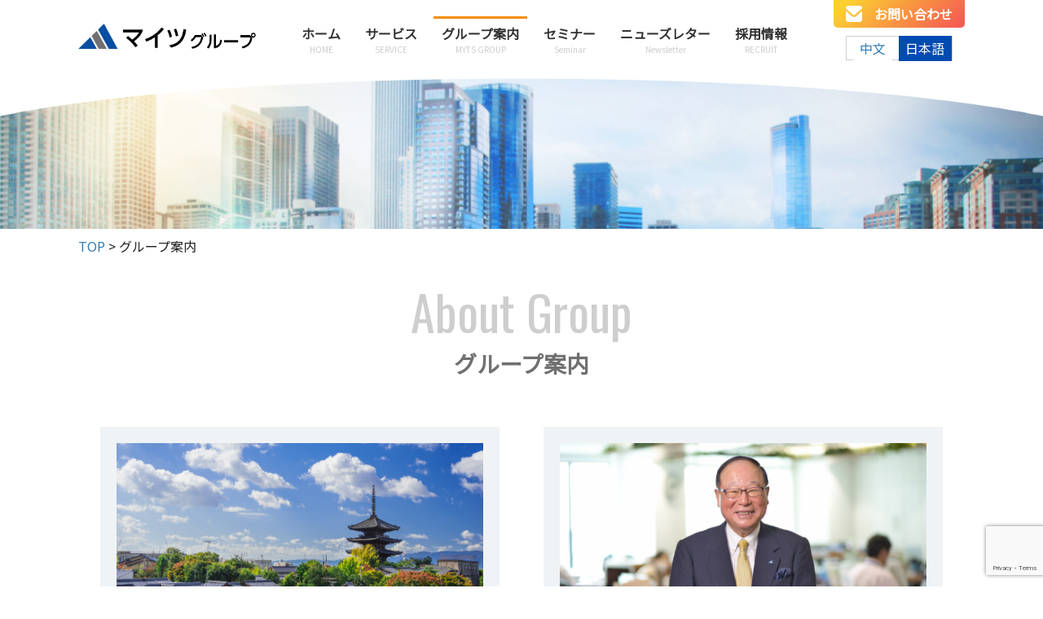

--- FILE ---
content_type: text/html; charset=UTF-8
request_url: https://myts.co.jp/group/
body_size: 34749
content:
<!DOCTYPE html>
<html lang="ja">
<head>
<!-- Google Tag Manager -->
<script>(function(w,d,s,l,i){w[l]=w[l]||[];w[l].push({'gtm.start':
new Date().getTime(),event:'gtm.js'});var f=d.getElementsByTagName(s)[0],
j=d.createElement(s),dl=l!='dataLayer'?'&l='+l:'';j.async=true;j.src=
'https://www.googletagmanager.com/gtm.js?id='+i+dl;f.parentNode.insertBefore(j,f);
})(window,document,'script','dataLayer','GTM-TZ8MSR');</script>
<!-- End Google Tag Manager -->

<meta charset="UTF-8">
<meta name="viewport" content="width=device-width, user-scalable=yes, maximum-scale=1.0, minimum-scale=1.0">
	<meta name="description" content="グループ案内 | 株式会社マイツ - マイツグループは会計事務所系の専門家グループであり、お客様の会計税務、人事労務、経営に関するニーズに対して日本国内および中国へ幅広くサービス提供できるグループです。">
<link rel="shortcut icon" href="https://myts.co.jp/login_myts/wp-content/themes/myts_tpl/images/favicon.ico" type="image/x-icon"/>

<link rel="preconnect" href="https://fonts.googleapis.com">
<link rel="preconnect" href="https://fonts.gstatic.com" crossorigin>
<link href="https://fonts.googleapis.com/css2?family=Noto+Sans+JP&display=swap" rel="stylesheet">
<link href="https://fonts.googleapis.com/css2?family=Oswald&display=swap" rel="stylesheet">
<link rel="stylesheet" type="text/css" media="all" href="https://myts.co.jp/login_myts/wp-content/themes/myts_tpl/style.css?=202601051016">
<link rel="stylesheet" type="text/css" media="all" href="https://myts.co.jp/login_myts/wp-content/themes/myts_tpl/base.css?=202601051016">
<link rel="pingback" href="https://myts.co.jp/login_myts/xmlrpc.php">
<!--[if lt IE 9]>
<script src="https://myts.co.jp/login_myts/wp-content/themes/myts_tpl/js/html5.js"></script>
<script src="https://myts.co.jp/login_myts/wp-content/themes/myts_tpl/js/css3-mediaqueries.js"></script>
<![endif]-->

<script type="text/javascript" src="https://ajax.googleapis.com/ajax/libs/jquery/1.12.4/jquery.min.js"></script>
<script src="https://cdnjs.cloudflare.com/ajax/libs/apng-canvas/2.1.1/apng-canvas.min.js"></script>
<link rel="stylesheet" href="https://myts.co.jp/login_myts/wp-content/themes/myts_tpl/js/vegas.min.css">
<script src="https://myts.co.jp/login_myts/wp-content/themes/myts_tpl/js/vegas.min.js"></script>
<script src="https://myts.co.jp/login_myts/wp-content/themes/myts_tpl/js/script.js"></script>
<meta name='robots' content='index, follow, max-image-preview:large, max-snippet:-1, max-video-preview:-1' />

	<!-- This site is optimized with the Yoast SEO plugin v25.8 - https://yoast.com/wordpress/plugins/seo/ -->
	<title>グループ案内 | 株式会社マイツ</title>
	<meta name="description" content="マイツグループは会計事務所系の専門家グループであり、お客様の会計税務、人事労務、経営に関するニーズに対して日本国内および中国進出へ幅広くサービス提供できるグループです。" />
	<link rel="canonical" href="https://myts.co.jp/group/" />
	<meta property="og:locale" content="ja_JP" />
	<meta property="og:type" content="article" />
	<meta property="og:title" content="グループ案内 | 株式会社マイツ" />
	<meta property="og:description" content="マイツグループは会計事務所系の専門家グループであり、お客様の会計税務、人事労務、経営に関するニーズに対して日本国内および中国進出へ幅広くサービス提供できるグループです。" />
	<meta property="og:url" content="https://myts.co.jp/group/" />
	<meta property="og:site_name" content="株式会社マイツ" />
	<meta property="article:modified_time" content="2022-03-22T03:14:31+00:00" />
	<meta property="og:image" content="https://myts.co.jp/login_myts/wp-content/uploads/2021/12/cp_menu01.png" />
	<meta property="og:image:width" content="492" />
	<meta property="og:image:height" content="233" />
	<meta property="og:image:type" content="image/png" />
	<meta name="twitter:card" content="summary_large_image" />
	<script type="application/ld+json" class="yoast-schema-graph">{"@context":"https://schema.org","@graph":[{"@type":"WebPage","@id":"https://myts.co.jp/group/","url":"https://myts.co.jp/group/","name":"グループ案内 | 株式会社マイツ","isPartOf":{"@id":"https://myts.co.jp/#website"},"primaryImageOfPage":{"@id":"https://myts.co.jp/group/#primaryimage"},"image":{"@id":"https://myts.co.jp/group/#primaryimage"},"thumbnailUrl":"https://myts.co.jp/login_myts/wp-content/uploads/2021/12/cp_menu01.png","datePublished":"2021-09-27T09:01:52+00:00","dateModified":"2022-03-22T03:14:31+00:00","description":"マイツグループは会計事務所系の専門家グループであり、お客様の会計税務、人事労務、経営に関するニーズに対して日本国内および中国進出へ幅広くサービス提供できるグループです。","breadcrumb":{"@id":"https://myts.co.jp/group/#breadcrumb"},"inLanguage":"ja","potentialAction":[{"@type":"ReadAction","target":["https://myts.co.jp/group/"]}]},{"@type":"ImageObject","inLanguage":"ja","@id":"https://myts.co.jp/group/#primaryimage","url":"https://myts.co.jp/login_myts/wp-content/uploads/2021/12/cp_menu01.png","contentUrl":"https://myts.co.jp/login_myts/wp-content/uploads/2021/12/cp_menu01.png","width":492,"height":233},{"@type":"BreadcrumbList","@id":"https://myts.co.jp/group/#breadcrumb","itemListElement":[{"@type":"ListItem","position":1,"name":"ホーム","item":"https://myts.co.jp/"},{"@type":"ListItem","position":2,"name":"グループ案内"}]},{"@type":"WebSite","@id":"https://myts.co.jp/#website","url":"https://myts.co.jp/","name":"株式会社マイツ","description":"マイツグループは会計事務所系の専門家グループであり、お客様の会計税務、人事労務、経営に関するニーズに対して日本国内および中国へ幅広くサービス提供できるグループです。","publisher":{"@id":"https://myts.co.jp/#organization"},"potentialAction":[{"@type":"SearchAction","target":{"@type":"EntryPoint","urlTemplate":"https://myts.co.jp/?s={search_term_string}"},"query-input":{"@type":"PropertyValueSpecification","valueRequired":true,"valueName":"search_term_string"}}],"inLanguage":"ja"},{"@type":"Organization","@id":"https://myts.co.jp/#organization","name":"株式会社　マイツ","url":"https://myts.co.jp/","logo":{"@type":"ImageObject","inLanguage":"ja","@id":"https://myts.co.jp/#/schema/logo/image/","url":"https://myts.co.jp/login_myts/wp-content/uploads/2023/12/fabivon.png","contentUrl":"https://myts.co.jp/login_myts/wp-content/uploads/2023/12/fabivon.png","width":123,"height":77,"caption":"株式会社　マイツ"},"image":{"@id":"https://myts.co.jp/#/schema/logo/image/"}}]}</script>
	<!-- / Yoast SEO plugin. -->


<link rel="alternate" title="oEmbed (JSON)" type="application/json+oembed" href="https://myts.co.jp/wp-json/oembed/1.0/embed?url=https%3A%2F%2Fmyts.co.jp%2Fgroup%2F" />
<link rel="alternate" title="oEmbed (XML)" type="text/xml+oembed" href="https://myts.co.jp/wp-json/oembed/1.0/embed?url=https%3A%2F%2Fmyts.co.jp%2Fgroup%2F&#038;format=xml" />
<style id='wp-img-auto-sizes-contain-inline-css' type='text/css'>
img:is([sizes=auto i],[sizes^="auto," i]){contain-intrinsic-size:3000px 1500px}
/*# sourceURL=wp-img-auto-sizes-contain-inline-css */
</style>
<style id='classic-theme-styles-inline-css' type='text/css'>
/*! This file is auto-generated */
.wp-block-button__link{color:#fff;background-color:#32373c;border-radius:9999px;box-shadow:none;text-decoration:none;padding:calc(.667em + 2px) calc(1.333em + 2px);font-size:1.125em}.wp-block-file__button{background:#32373c;color:#fff;text-decoration:none}
/*# sourceURL=/wp-includes/css/classic-themes.min.css */
</style>
<link rel='stylesheet' id='bogo-css' href='https://myts.co.jp/login_myts/wp-content/plugins/bogo/includes/css/style.css?ver=3.5.3' type='text/css' media='all' />
<link rel='stylesheet' id='contact-form-7-css' href='https://myts.co.jp/login_myts/wp-content/plugins/contact-form-7/includes/css/styles.css?ver=5.8.5' type='text/css' media='all' />
<link rel='stylesheet' id='jquery-ui-dialog-min-css-css' href='https://myts.co.jp/login_myts/wp-includes/css/jquery-ui-dialog.min.css?ver=6.9' type='text/css' media='all' />
<link rel='stylesheet' id='contact-form-7-confirm-plus-css' href='https://myts.co.jp/login_myts/wp-content/plugins/confirm-plus-contact-form-7/assets/css/styles.css?ver=20231220_012932' type='text/css' media='all' />
<link rel='stylesheet' id='slb_core-css' href='https://myts.co.jp/login_myts/wp-content/plugins/simple-lightbox/client/css/app.css?ver=2.9.4' type='text/css' media='all' />
<script type="text/javascript" src="https://myts.co.jp/login_myts/wp-includes/js/jquery/jquery.min.js?ver=3.7.1" id="jquery-core-js"></script>
<script type="text/javascript" src="https://myts.co.jp/login_myts/wp-includes/js/jquery/jquery-migrate.min.js?ver=3.4.1" id="jquery-migrate-js"></script>
<link rel="https://api.w.org/" href="https://myts.co.jp/wp-json/" /><link rel="alternate" title="JSON" type="application/json" href="https://myts.co.jp/wp-json/wp/v2/pages/19" /><link rel="EditURI" type="application/rsd+xml" title="RSD" href="https://myts.co.jp/login_myts/xmlrpc.php?rsd" />
<link rel='shortlink' href='https://myts.co.jp/?p=19' />
<link rel="alternate" hreflang="zh-CN" href="https://myts.co.jp/zh/group/" />
<link rel="alternate" hreflang="ja" href="https://myts.co.jp/group/" />
		<style type="text/css" id="wp-custom-css">
			.recruit_tbl table textarea, .contact_tbl table textarea {
	width: 100%;
	height: 30vh;
}
.alert-msg{
	margin-top: 3%;
	color: red;
	text-align: center;
}		</style>
		</head>
<body>
<!-- Google Tag Manager (noscript) -->
<noscript><iframe src="https://www.googletagmanager.com/ns.html?id=GTM-TZ8MSR"
height="0" width="0" style="display:none;visibility:hidden"></iframe></noscript>
<!-- End Google Tag Manager (noscript) -->

<header id="header" role="banner">
    <div class="inner">
  	<h1>
					マイツグループは会計事務所系の専門家グループであり、お客様の会計税務、人事労務、経営に関するニーズに対して日本国内および中国へ幅広くサービス提供できるグループです。			</h1>
	<div id="hd_box">

		<div class="logo">
			<a href="https://myts.co.jp/" title="株式会社マイツ" rel="home">
				<!--上記以外（日本語） -->
					<img src="https://myts.co.jp/login_myts/wp-content/themes/myts_tpl/images/headlogo.png?v=202201281730" alt="株式会社マイツ">
							</a>
		</div>

		<!--上記以外（日本語） -->
	    		<div class="hd_menu">
			  	<nav id="mainNav">
		    			<ul id="topnav"><li id="menu-item-43" class="menu-item menu-item-type-post_type menu-item-object-page menu-item-home"><a href="https://myts.co.jp/"><strong>ホーム</strong><br><span>HOME</span></a></li>
<li id="menu-item-45" class="menu-item menu-item-type-post_type menu-item-object-page menu-item-has-children"><a href="https://myts.co.jp/service/"><strong>サービス</strong><br><span>SERVICE</span></a>
<ul class="sub-menu">
	<li id="menu-item-7488" class="menu-item menu-item-type-post_type menu-item-object-page"><a href="https://myts.co.jp/service/">サービスTOP</a></li>
	<li id="menu-item-46" class="menu-item menu-item-type-post_type menu-item-object-page"><a href="https://myts.co.jp/service/kaikei/">会計・税務</a></li>
	<li id="menu-item-48" class="menu-item menu-item-type-post_type menu-item-object-page"><a href="https://myts.co.jp/service/ma/">日中クロスボーダーM&#038;A</a></li>
	<li id="menu-item-47" class="menu-item menu-item-type-post_type menu-item-object-page"><a href="https://myts.co.jp/service/zeimu/">国際税務</a></li>
	<li id="menu-item-50" class="menu-item menu-item-type-post_type menu-item-object-page"><a href="https://myts.co.jp/service/sinsyutu/">海外進出・企業再編</a></li>
	<li id="menu-item-49" class="menu-item menu-item-type-post_type menu-item-object-page"><a href="https://myts.co.jp/service/jinji/">人事労務</a></li>
	<li id="menu-item-51" class="menu-item menu-item-type-post_type menu-item-object-page"><a href="https://myts.co.jp/service/inbound/">インバウンド業務</a></li>
</ul>
</li>
<li id="menu-item-52" class="menu-item menu-item-type-post_type menu-item-object-page current-menu-item page_item page-item-19 current_page_item current-menu-ancestor current-menu-parent current_page_parent current_page_ancestor menu-item-has-children"><a href="https://myts.co.jp/group/"><strong>グループ案内</strong><br><span>MYTS GROUP</span></a>
<ul class="sub-menu">
	<li id="menu-item-7489" class="menu-item menu-item-type-post_type menu-item-object-page current-menu-item page_item page-item-19 current_page_item"><a href="https://myts.co.jp/group/">グループ案内TOP</a></li>
	<li id="menu-item-53" class="menu-item menu-item-type-post_type menu-item-object-page"><a href="https://myts.co.jp/group/about/">マイツとは</a></li>
	<li id="menu-item-54" class="menu-item menu-item-type-post_type menu-item-object-page"><a href="https://myts.co.jp/group/outline/">会社概要</a></li>
	<li id="menu-item-55" class="menu-item menu-item-type-post_type menu-item-object-page"><a href="https://myts.co.jp/group/message/">社長挨拶</a></li>
	<li id="menu-item-57" class="menu-item menu-item-type-post_type menu-item-object-page"><a href="https://myts.co.jp/group/officelist/">事業所一覧</a></li>
	<li id="menu-item-6465" class="menu-item menu-item-type-post_type menu-item-object-page"><a href="https://myts.co.jp/group/expansionsupport/">中国・アジア進出支援機構</a></li>
</ul>
</li>
<li id="menu-item-5691" class="menu-item menu-item-type-taxonomy menu-item-object-category menu-item-has-children"><a href="https://myts.co.jp/category/seminar/"><strong>セミナー</strong><br><span>Seminar</span></a>
<ul class="sub-menu">
	<li id="menu-item-7490" class="menu-item menu-item-type-taxonomy menu-item-object-category"><a href="https://myts.co.jp/category/seminar/">セミナーTOP</a></li>
	<li id="menu-item-7146" class="menu-item menu-item-type-taxonomy menu-item-object-category"><a href="https://myts.co.jp/category/seminar/seminar-movie/">セミナー動画</a></li>
</ul>
</li>
<li id="menu-item-5692" class="menu-item menu-item-type-taxonomy menu-item-object-category menu-item-has-children"><a href="https://myts.co.jp/category/newsletter/"><strong>ニューズレター</strong><br><span>Newsletter</span></a>
<ul class="sub-menu">
	<li id="menu-item-7422" class="menu-item menu-item-type-taxonomy menu-item-object-category"><a href="https://myts.co.jp/category/newsletter/">ニューズレターTOP</a></li>
	<li id="menu-item-7147" class="menu-item menu-item-type-taxonomy menu-item-object-category"><a href="https://myts.co.jp/category/newsletter/hiroyoshikun/">ひろよしくんのみみ</a></li>
	<li id="menu-item-7148" class="menu-item menu-item-type-taxonomy menu-item-object-category"><a href="https://myts.co.jp/category/newsletter/minikawaraban/">ミニかわら版</a></li>
	<li id="menu-item-7149" class="menu-item menu-item-type-taxonomy menu-item-object-category"><a href="https://myts.co.jp/category/newsletter/jp-myts/">JPマイツ通信</a></li>
	<li id="menu-item-7150" class="menu-item menu-item-type-taxonomy menu-item-object-category"><a href="https://myts.co.jp/category/newsletter/shanghai/">上海通信</a></li>
	<li id="menu-item-7151" class="menu-item menu-item-type-taxonomy menu-item-object-category"><a href="https://myts.co.jp/category/newsletter/cn-jinji/">中国人事労務通信</a></li>
	<li id="menu-item-7152" class="menu-item menu-item-type-taxonomy menu-item-object-category"><a href="https://myts.co.jp/category/newsletter/dairen/">大連通信</a></li>
	<li id="menu-item-10156" class="menu-item menu-item-type-taxonomy menu-item-object-category"><a href="https://myts.co.jp/category/newsletter/south-china/">華南通信</a></li>
	<li id="menu-item-12817" class="menu-item menu-item-type-taxonomy menu-item-object-category"><a href="https://myts.co.jp/category/newsletter/m-and-a/">日中クロスボーダーM&amp;Aコラム</a></li>
</ul>
</li>
<li id="menu-item-59" class="menu-item menu-item-type-post_type menu-item-object-page menu-item-has-children"><a href="https://myts.co.jp/recruit/"><strong>採用情報</strong><br><span>RECRUIT</span></a>
<ul class="sub-menu">
	<li id="menu-item-7491" class="menu-item menu-item-type-post_type menu-item-object-page"><a href="https://myts.co.jp/recruit/">採用情報TOP</a></li>
	<li id="menu-item-7145" class="menu-item menu-item-type-custom menu-item-object-custom"><a href="https://myts.co.jp/recruitinfo/">募集要項</a></li>
	<li id="menu-item-7144" class="menu-item menu-item-type-post_type menu-item-object-page"><a href="https://myts.co.jp/recruit/recruitform/">エントリーフォーム</a></li>
</ul>
</li>
</ul>				</nav>
			</div>
		
		<div class="hd_contactbtn">
			<a href="https://myts.co.jp/inquiry/" class="hd_ctbtn">
				<!--上記以外（日本語） -->
					<span>お問い合わせ</span>
				
			</a>
			<div class="hd_lng">
				<ul class="bogo-language-switcher"><li class="ja current first"><span class="bogoflags bogoflags-jp"></span> <span class="bogo-language-name"><a rel="alternate" hreflang="ja" href="https://myts.co.jp/group/" title="日本語" class="current" aria-current="page">日本語</a></span></li>
<li class="zh-CN zh last"><span class="bogoflags bogoflags-cn"></span> <span class="bogo-language-name"><a rel="alternate" hreflang="zh-CN" href="https://myts.co.jp/zh/group/" title="中国語">中文</a></span></li>
</ul>
			</div>
		</div>

		<nav id="s-navi" class="pcnone">
		  <dl class="acordion">
		  <dt class="trigger"></dt>
		  <div id="nav-drawer">
		    <input id="nav-input" type="checkbox" class="nav-unshown">
		    <label id="nav-open" for="nav-input"><span></span></label>
		    <label class="nav-unshown" id="nav-close" for="nav-input"></label>
		    <div id="nav-content">
		      <!--中身-->
		      <div class="hamburger-top">MENU<label class="cancel" for="nav-input"></label></div>

		<!--上記以外（日本語） -->
		      		        <div class="menu-smartphone-menu-container"><ul id="menu-smartphone-menu" class="menu"><li id="menu-item-7373" class="menu-item menu-item-type-post_type menu-item-object-page menu-item-home menu-item-7373"><a href="https://myts.co.jp/">トップページ</a></li>
<li id="menu-item-7374" class="menu-item menu-item-type-post_type menu-item-object-page menu-item-7374"><a href="https://myts.co.jp/service/">サービス</a></li>
<li id="menu-item-7375" class="menu-item menu-item-type-post_type menu-item-object-page current-menu-item page_item page-item-19 current_page_item menu-item-7375"><a href="https://myts.co.jp/group/" aria-current="page">グループ案内</a></li>
<li id="menu-item-7378" class="menu-item menu-item-type-taxonomy menu-item-object-category menu-item-7378"><a href="https://myts.co.jp/category/seminar/">セミナー情報</a></li>
<li id="menu-item-7379" class="menu-item menu-item-type-taxonomy menu-item-object-category menu-item-7379"><a href="https://myts.co.jp/category/newsletter/">ニューズレター</a></li>
<li id="menu-item-7376" class="menu-item menu-item-type-post_type menu-item-object-page menu-item-7376"><a href="https://myts.co.jp/recruit/">採用情報</a></li>
<li id="menu-item-7377" class="menu-item menu-item-type-post_type menu-item-object-page menu-item-7377"><a href="https://myts.co.jp/inquiry/">お問い合わせ</a></li>
</ul></div>		
		      </div>
		    </div>
		    <!--中身ここまで-->
		  </dl>
		</nav>

  	</div>
    </div>
</header>   


<div class="fv_frontbg">
	 
</div>

<div class="pageheader">
				<img src="https://myts.co.jp/login_myts/wp-content/uploads/2021/12/pheader_company.png" alt="グループ案内" />
	</div>

<div id="wrapper">
	<div class="inner">

	<div class="breadcrumbs" typeof="BreadcrumbList">
	    <!-- Breadcrumb NavXT 7.4.1 -->
<span property="itemListElement" typeof="ListItem"><a property="item" typeof="WebPage" title="Go to 株式会社マイツ." href="https://myts.co.jp" class="home" ><span property="name">TOP</span></a><meta property="position" content="1"></span> &gt; <span property="itemListElement" typeof="ListItem"><span property="name" class="post post-page current-item">グループ案内</span><meta property="url" content="https://myts.co.jp/group/"><meta property="position" content="2"></span>	</div>

<!-- コンテンツ -->
<section id="main">
		<section id="post-19" class="content">

	    <h2 class="pagetitle-center">
							<span>About Group</span>
				グループ案内	    </h2>

    <article class="post">
		<div class="cp_index">
<div><a href="about/"><img fetchpriority="high" decoding="async" src="https://myts.co.jp/login_myts/wp-content/uploads/2021/12/cp_menu01.png" alt="" width="492" height="233" class="alignnone size-full wp-image-7136" srcset="https://myts.co.jp/login_myts/wp-content/uploads/2021/12/cp_menu01.png 492w, https://myts.co.jp/login_myts/wp-content/uploads/2021/12/cp_menu01-300x142.png 300w, https://myts.co.jp/login_myts/wp-content/uploads/2021/12/cp_menu01-220x104.png 220w" sizes="(max-width: 492px) 100vw, 492px" /></p>
<h3>マイツとは</h3>
<p></a></div>
<div><a href="message/"><img decoding="async" src="https://myts.co.jp/login_myts/wp-content/uploads/2021/12/cp_menu02.png" alt="" width="492" height="233" class="alignnone size-full wp-image-7137" srcset="https://myts.co.jp/login_myts/wp-content/uploads/2021/12/cp_menu02.png 492w, https://myts.co.jp/login_myts/wp-content/uploads/2021/12/cp_menu02-300x142.png 300w, https://myts.co.jp/login_myts/wp-content/uploads/2021/12/cp_menu02-220x104.png 220w" sizes="(max-width: 492px) 100vw, 492px" /></p>
<h3>社長挨拶</h3>
<p></a></div>
<div><a href="outline/"><img decoding="async" src="https://myts.co.jp/login_myts/wp-content/uploads/2021/12/cp_menu03.png" alt="" width="492" height="233" class="alignnone size-full wp-image-7138" srcset="https://myts.co.jp/login_myts/wp-content/uploads/2021/12/cp_menu03.png 492w, https://myts.co.jp/login_myts/wp-content/uploads/2021/12/cp_menu03-300x142.png 300w, https://myts.co.jp/login_myts/wp-content/uploads/2021/12/cp_menu03-220x104.png 220w" sizes="(max-width: 492px) 100vw, 492px" /></p>
<h3>会社概要</h3>
<p></a></div>
<div><a href="officelist/"><img loading="lazy" decoding="async" src="https://myts.co.jp/login_myts/wp-content/uploads/2021/12/cp_menu04.png" alt="" width="492" height="233" class="alignnone size-full wp-image-7139" srcset="https://myts.co.jp/login_myts/wp-content/uploads/2021/12/cp_menu04.png 492w, https://myts.co.jp/login_myts/wp-content/uploads/2021/12/cp_menu04-300x142.png 300w, https://myts.co.jp/login_myts/wp-content/uploads/2021/12/cp_menu04-220x104.png 220w" sizes="auto, (max-width: 492px) 100vw, 492px" /></p>
<h3>事業所一覧</h3>
<p></a></div>
<div><a href="expansionsupport/"><img loading="lazy" decoding="async" src="https://myts.co.jp/login_myts/wp-content/uploads/2021/12/cp_menu05.png" alt="" width="492" height="233" class="alignnone size-full wp-image-7140" srcset="https://myts.co.jp/login_myts/wp-content/uploads/2021/12/cp_menu05.png 492w, https://myts.co.jp/login_myts/wp-content/uploads/2021/12/cp_menu05-300x142.png 300w, https://myts.co.jp/login_myts/wp-content/uploads/2021/12/cp_menu05-220x104.png 220w" sizes="auto, (max-width: 492px) 100vw, 492px" /></p>
<h3>中国・アジア進出支援機構</h3>
<p></a></div>
</div>

    	 
  	</article>
  </section>
	  </section>
<!-- / コンテンツ -->
	</div>
</div>
<!-- / WRAPPER -->


<!-- フッター -->
<footer id="footer">
	<div id="ft_top">
		<div class="inner">
		<!--上記以外（日本語） -->
			<h2><span>Contact</span>お問い合わせ</h2>
			<p class="ctr">ご相談・ご質問など、お気軽にお問い合わせください。</p>
			<div class="ftbox">
				<div>
					<h3>お電話でのお問い合わせ（代表）</h3>
					<p><span class="telicon pc_in">03-6261-5323</span><span class="telicon sp_in"><a href="tel:03-6261-5323">03-6261-5323</a></span></p>
					<p>受付時間　平日 9:00～18:00 </p>
				</div>
				<div>
					<h3>メールでのお問い合わせ</h3>
					<a href="https://myts.co.jp/inquiry/" class="rbtn"><span class="btn_mail">お問い合わせフォーム</span></a>
				</div>
			</div>
		
		</div>
	</div>
	<div id="ft_btm">
		<div class="inner">
			<div id="ft_navi">
				<div>

				<!--上記以外（日本語） -->
					<div class="menu-footernavi-container"><ul id="menu-footernavi" class="menu"><li id="menu-item-6203" class="menu-item menu-item-type-post_type menu-item-object-page menu-item-home menu-item-6203"><a href="https://myts.co.jp/">ホーム</a></li>
<li id="menu-item-6204" class="menu-item menu-item-type-post_type menu-item-object-page menu-item-6204"><a href="https://myts.co.jp/service/">サービス</a></li>
<li id="menu-item-6205" class="menu-item menu-item-type-post_type menu-item-object-page current-menu-item page_item page-item-19 current_page_item menu-item-6205"><a href="https://myts.co.jp/group/" aria-current="page">グループ案内</a></li>
<li id="menu-item-6209" class="menu-item menu-item-type-taxonomy menu-item-object-category menu-item-6209"><a href="https://myts.co.jp/category/seminar/">セミナー</a></li>
<li id="menu-item-6210" class="menu-item menu-item-type-taxonomy menu-item-object-category menu-item-6210"><a href="https://myts.co.jp/category/newsletter/">ニューズレター</a></li>
<li id="menu-item-6207" class="menu-item menu-item-type-post_type menu-item-object-page menu-item-6207"><a href="https://myts.co.jp/recruit/">採用情報</a></li>
</ul></div>				

				</div>

				<!--上記以外（日本語） -->
					<div class="ft_subnavi">
						<a href="https://myts.co.jp/sitemap/">＞サイトマップ</a>
						<a href="https://myts.co.jp/privacy/">＞個人情報保護について</a>
					</div>
					<div><a href="https://myts.co.jp/inquiry/" class="ft_subbtn">お問い合わせ</a></div>
				
			</div>
			<p id="copyright">Copyright&copy; 2000-2026 MYTS Co., Ltd All Rights Reserved.</p>
		</div>
	</div>

	<!--上記以外（日本語） -->
			<div id="ft_spfix">
				<a href="tel:03-6261-5323"><span>お電話</span></a>
				<a href="https://myts.co.jp/inquiry/"><span>お問い合わせ</span></a>
			</div>

	
</footer>
<!-- / フッター -->

<script type="speculationrules">
{"prefetch":[{"source":"document","where":{"and":[{"href_matches":"/*"},{"not":{"href_matches":["/login_myts/wp-*.php","/login_myts/wp-admin/*","/login_myts/wp-content/uploads/*","/login_myts/wp-content/*","/login_myts/wp-content/plugins/*","/login_myts/wp-content/themes/myts_tpl/*","/*\\?(.+)"]}},{"not":{"selector_matches":"a[rel~=\"nofollow\"]"}},{"not":{"selector_matches":".no-prefetch, .no-prefetch a"}}]},"eagerness":"conservative"}]}
</script>
  <script>
    var thanksPage = {
      3509: 'https://myts.co.jp/inquiry/compleate/',
      7909: 'https://myts.co.jp/zh/inquiry/compleate/',
      3511: 'https://myts.co.jp/recruit/recruitform/entry-compleate/',
    };
   document.addEventListener( 'wpcf7mailsent', function( event ) {
     location = thanksPage[event.detail.contactFormId];
   }, false );
  </script><script type="text/javascript" src="https://myts.co.jp/login_myts/wp-content/plugins/contact-form-7/includes/swv/js/index.js?ver=5.8.5" id="swv-js"></script>
<script type="text/javascript" id="contact-form-7-js-extra">
/* <![CDATA[ */
var wpcf7 = {"api":{"root":"https://myts.co.jp/wp-json/","namespace":"contact-form-7/v1"}};
//# sourceURL=contact-form-7-js-extra
/* ]]> */
</script>
<script type="text/javascript" src="https://myts.co.jp/login_myts/wp-content/plugins/contact-form-7/includes/js/index.js?ver=5.8.5" id="contact-form-7-js"></script>
<script type="text/javascript" id="contact-form-7-confirm-plus-js-extra">
/* <![CDATA[ */
var data_arr = {"cfm_title_suffix":"\u78ba\u8a8d","cfm_btn":"\u78ba\u8a8d","cfm_btn_edit":"\u4fee\u6b63","cfm_btn_mail_send":"\u3053\u306e\u5185\u5bb9\u3067\u9001\u4fe1","checked_msg":"\u30c1\u30a7\u30c3\u30af\u3042\u308a"};
//# sourceURL=contact-form-7-confirm-plus-js-extra
/* ]]> */
</script>
<script type="text/javascript" src="https://myts.co.jp/login_myts/wp-content/plugins/confirm-plus-contact-form-7/assets/js/scripts.js?ver=20231220_012932" id="contact-form-7-confirm-plus-js"></script>
<script type="text/javascript" src="https://myts.co.jp/login_myts/wp-includes/js/jquery/ui/core.min.js?ver=1.13.3" id="jquery-ui-core-js"></script>
<script type="text/javascript" src="https://myts.co.jp/login_myts/wp-includes/js/jquery/ui/mouse.min.js?ver=1.13.3" id="jquery-ui-mouse-js"></script>
<script type="text/javascript" src="https://myts.co.jp/login_myts/wp-includes/js/jquery/ui/resizable.min.js?ver=1.13.3" id="jquery-ui-resizable-js"></script>
<script type="text/javascript" src="https://myts.co.jp/login_myts/wp-includes/js/jquery/ui/draggable.min.js?ver=1.13.3" id="jquery-ui-draggable-js"></script>
<script type="text/javascript" src="https://myts.co.jp/login_myts/wp-includes/js/jquery/ui/controlgroup.min.js?ver=1.13.3" id="jquery-ui-controlgroup-js"></script>
<script type="text/javascript" src="https://myts.co.jp/login_myts/wp-includes/js/jquery/ui/checkboxradio.min.js?ver=1.13.3" id="jquery-ui-checkboxradio-js"></script>
<script type="text/javascript" src="https://myts.co.jp/login_myts/wp-includes/js/jquery/ui/button.min.js?ver=1.13.3" id="jquery-ui-button-js"></script>
<script type="text/javascript" src="https://myts.co.jp/login_myts/wp-includes/js/jquery/ui/dialog.min.js?ver=1.13.3" id="jquery-ui-dialog-js"></script>
<script type="text/javascript" id="q2w3_fixed_widget-js-extra">
/* <![CDATA[ */
var q2w3_sidebar_options = [{"sidebar":"ca-sidebar-6171","use_sticky_position":true,"margin_top":100,"margin_bottom":50,"stop_elements_selectors":"#footer","screen_max_width":768,"screen_max_height":0,"widgets":["#nav_menu-10"]},{"sidebar":"ca-sidebar-7349","use_sticky_position":true,"margin_top":100,"margin_bottom":50,"stop_elements_selectors":"#footer","screen_max_width":768,"screen_max_height":0,"widgets":["#nav_menu-13"]},{"sidebar":"ca-sidebar-5648","use_sticky_position":true,"margin_top":100,"margin_bottom":50,"stop_elements_selectors":"#footer","screen_max_width":768,"screen_max_height":0,"widgets":["#nav_menu-8"]},{"sidebar":"ca-sidebar-7688","use_sticky_position":true,"margin_top":100,"margin_bottom":50,"stop_elements_selectors":"#footer","screen_max_width":768,"screen_max_height":0,"widgets":["#nav_menu-20"]},{"sidebar":"ca-sidebar-3722","use_sticky_position":true,"margin_top":100,"margin_bottom":50,"stop_elements_selectors":"#footer","screen_max_width":768,"screen_max_height":0,"widgets":["#nav_menu-5"]},{"sidebar":"ca-sidebar-7632","use_sticky_position":true,"margin_top":100,"margin_bottom":50,"stop_elements_selectors":"#footer","screen_max_width":768,"screen_max_height":0,"widgets":["#nav_menu-17"]},{"sidebar":"ca-sidebar-5575","use_sticky_position":true,"margin_top":100,"margin_bottom":50,"stop_elements_selectors":"#footer","screen_max_width":768,"screen_max_height":0,"widgets":["#nav_menu-7"]},{"sidebar":"ca-sidebar-7634","use_sticky_position":true,"margin_top":100,"margin_bottom":50,"stop_elements_selectors":"#footer","screen_max_width":768,"screen_max_height":0,"widgets":["#nav_menu-18"]},{"sidebar":"ca-sidebar-3674","use_sticky_position":true,"margin_top":100,"margin_bottom":50,"stop_elements_selectors":"#footer","screen_max_width":768,"screen_max_height":0,"widgets":["#nav_menu-2"]},{"sidebar":"ca-sidebar-7636","use_sticky_position":true,"margin_top":100,"margin_bottom":50,"stop_elements_selectors":"#footer","screen_max_width":768,"screen_max_height":0,"widgets":["#nav_menu-19"]},{"sidebar":"ca-sidebar-3709","use_sticky_position":true,"margin_top":100,"margin_bottom":50,"stop_elements_selectors":"#footer","screen_max_width":768,"screen_max_height":0,"widgets":["#nav_menu-4"]},{"sidebar":"ca-sidebar-7554","use_sticky_position":true,"margin_top":100,"margin_bottom":50,"stop_elements_selectors":"#footer","screen_max_width":768,"screen_max_height":0,"widgets":["#nav_menu-15"]},{"sidebar":"ca-sidebar-5546","use_sticky_position":true,"margin_top":100,"margin_bottom":50,"stop_elements_selectors":"#footer","screen_max_width":768,"screen_max_height":0,"widgets":["#nav_menu-6"]},{"sidebar":"ca-sidebar-7592","use_sticky_position":true,"margin_top":100,"margin_bottom":50,"stop_elements_selectors":"#footer","screen_max_width":768,"screen_max_height":0,"widgets":["#nav_menu-16"]},{"sidebar":"ca-sidebar-7081","use_sticky_position":true,"margin_top":100,"margin_bottom":50,"stop_elements_selectors":"#footer","screen_max_width":768,"screen_max_height":0,"widgets":["#nav_menu-12"]},{"sidebar":"ca-sidebar-8083","use_sticky_position":true,"margin_top":100,"margin_bottom":50,"stop_elements_selectors":"#footer","screen_max_width":768,"screen_max_height":0,"widgets":["#nav_menu-23"]},{"sidebar":"ca-sidebar-7033","use_sticky_position":true,"margin_top":100,"margin_bottom":50,"stop_elements_selectors":"#footer","screen_max_width":768,"screen_max_height":0,"widgets":["#nav_menu-11"]},{"sidebar":"ca-sidebar-7692","use_sticky_position":true,"margin_top":100,"margin_bottom":50,"stop_elements_selectors":"#footer","screen_max_width":768,"screen_max_height":0,"widgets":["#nav_menu-21"]}];
//# sourceURL=q2w3_fixed_widget-js-extra
/* ]]> */
</script>
<script type="text/javascript" src="https://myts.co.jp/login_myts/wp-content/plugins/q2w3-fixed-widget/js/frontend.min.js?ver=6.2.3" id="q2w3_fixed_widget-js"></script>
<script type="text/javascript" src="https://www.google.com/recaptcha/api.js?render=6Les8TYpAAAAAHKlI6YgwFl_6FgNBGR155ZLMgeu&amp;ver=3.0" id="google-recaptcha-js"></script>
<script type="text/javascript" src="https://myts.co.jp/login_myts/wp-includes/js/dist/vendor/wp-polyfill.min.js?ver=3.15.0" id="wp-polyfill-js"></script>
<script type="text/javascript" id="wpcf7-recaptcha-js-extra">
/* <![CDATA[ */
var wpcf7_recaptcha = {"sitekey":"6Les8TYpAAAAAHKlI6YgwFl_6FgNBGR155ZLMgeu","actions":{"homepage":"homepage","contactform":"contactform"}};
//# sourceURL=wpcf7-recaptcha-js-extra
/* ]]> */
</script>
<script type="text/javascript" src="https://myts.co.jp/login_myts/wp-content/plugins/contact-form-7/modules/recaptcha/index.js?ver=5.8.5" id="wpcf7-recaptcha-js"></script>
<script type="text/javascript" id="slb_context">/* <![CDATA[ */if ( !!window.jQuery ) {(function($){$(document).ready(function(){if ( !!window.SLB ) { {$.extend(SLB, {"context":["public","user_guest"]});} }})})(jQuery);}/* ]]> */</script>
</body>
</html>

--- FILE ---
content_type: text/html; charset=utf-8
request_url: https://www.google.com/recaptcha/api2/anchor?ar=1&k=6Les8TYpAAAAAHKlI6YgwFl_6FgNBGR155ZLMgeu&co=aHR0cHM6Ly9teXRzLmNvLmpwOjQ0Mw..&hl=en&v=7gg7H51Q-naNfhmCP3_R47ho&size=invisible&anchor-ms=20000&execute-ms=30000&cb=7md2db7jnpxt
body_size: 48214
content:
<!DOCTYPE HTML><html dir="ltr" lang="en"><head><meta http-equiv="Content-Type" content="text/html; charset=UTF-8">
<meta http-equiv="X-UA-Compatible" content="IE=edge">
<title>reCAPTCHA</title>
<style type="text/css">
/* cyrillic-ext */
@font-face {
  font-family: 'Roboto';
  font-style: normal;
  font-weight: 400;
  font-stretch: 100%;
  src: url(//fonts.gstatic.com/s/roboto/v48/KFO7CnqEu92Fr1ME7kSn66aGLdTylUAMa3GUBHMdazTgWw.woff2) format('woff2');
  unicode-range: U+0460-052F, U+1C80-1C8A, U+20B4, U+2DE0-2DFF, U+A640-A69F, U+FE2E-FE2F;
}
/* cyrillic */
@font-face {
  font-family: 'Roboto';
  font-style: normal;
  font-weight: 400;
  font-stretch: 100%;
  src: url(//fonts.gstatic.com/s/roboto/v48/KFO7CnqEu92Fr1ME7kSn66aGLdTylUAMa3iUBHMdazTgWw.woff2) format('woff2');
  unicode-range: U+0301, U+0400-045F, U+0490-0491, U+04B0-04B1, U+2116;
}
/* greek-ext */
@font-face {
  font-family: 'Roboto';
  font-style: normal;
  font-weight: 400;
  font-stretch: 100%;
  src: url(//fonts.gstatic.com/s/roboto/v48/KFO7CnqEu92Fr1ME7kSn66aGLdTylUAMa3CUBHMdazTgWw.woff2) format('woff2');
  unicode-range: U+1F00-1FFF;
}
/* greek */
@font-face {
  font-family: 'Roboto';
  font-style: normal;
  font-weight: 400;
  font-stretch: 100%;
  src: url(//fonts.gstatic.com/s/roboto/v48/KFO7CnqEu92Fr1ME7kSn66aGLdTylUAMa3-UBHMdazTgWw.woff2) format('woff2');
  unicode-range: U+0370-0377, U+037A-037F, U+0384-038A, U+038C, U+038E-03A1, U+03A3-03FF;
}
/* math */
@font-face {
  font-family: 'Roboto';
  font-style: normal;
  font-weight: 400;
  font-stretch: 100%;
  src: url(//fonts.gstatic.com/s/roboto/v48/KFO7CnqEu92Fr1ME7kSn66aGLdTylUAMawCUBHMdazTgWw.woff2) format('woff2');
  unicode-range: U+0302-0303, U+0305, U+0307-0308, U+0310, U+0312, U+0315, U+031A, U+0326-0327, U+032C, U+032F-0330, U+0332-0333, U+0338, U+033A, U+0346, U+034D, U+0391-03A1, U+03A3-03A9, U+03B1-03C9, U+03D1, U+03D5-03D6, U+03F0-03F1, U+03F4-03F5, U+2016-2017, U+2034-2038, U+203C, U+2040, U+2043, U+2047, U+2050, U+2057, U+205F, U+2070-2071, U+2074-208E, U+2090-209C, U+20D0-20DC, U+20E1, U+20E5-20EF, U+2100-2112, U+2114-2115, U+2117-2121, U+2123-214F, U+2190, U+2192, U+2194-21AE, U+21B0-21E5, U+21F1-21F2, U+21F4-2211, U+2213-2214, U+2216-22FF, U+2308-230B, U+2310, U+2319, U+231C-2321, U+2336-237A, U+237C, U+2395, U+239B-23B7, U+23D0, U+23DC-23E1, U+2474-2475, U+25AF, U+25B3, U+25B7, U+25BD, U+25C1, U+25CA, U+25CC, U+25FB, U+266D-266F, U+27C0-27FF, U+2900-2AFF, U+2B0E-2B11, U+2B30-2B4C, U+2BFE, U+3030, U+FF5B, U+FF5D, U+1D400-1D7FF, U+1EE00-1EEFF;
}
/* symbols */
@font-face {
  font-family: 'Roboto';
  font-style: normal;
  font-weight: 400;
  font-stretch: 100%;
  src: url(//fonts.gstatic.com/s/roboto/v48/KFO7CnqEu92Fr1ME7kSn66aGLdTylUAMaxKUBHMdazTgWw.woff2) format('woff2');
  unicode-range: U+0001-000C, U+000E-001F, U+007F-009F, U+20DD-20E0, U+20E2-20E4, U+2150-218F, U+2190, U+2192, U+2194-2199, U+21AF, U+21E6-21F0, U+21F3, U+2218-2219, U+2299, U+22C4-22C6, U+2300-243F, U+2440-244A, U+2460-24FF, U+25A0-27BF, U+2800-28FF, U+2921-2922, U+2981, U+29BF, U+29EB, U+2B00-2BFF, U+4DC0-4DFF, U+FFF9-FFFB, U+10140-1018E, U+10190-1019C, U+101A0, U+101D0-101FD, U+102E0-102FB, U+10E60-10E7E, U+1D2C0-1D2D3, U+1D2E0-1D37F, U+1F000-1F0FF, U+1F100-1F1AD, U+1F1E6-1F1FF, U+1F30D-1F30F, U+1F315, U+1F31C, U+1F31E, U+1F320-1F32C, U+1F336, U+1F378, U+1F37D, U+1F382, U+1F393-1F39F, U+1F3A7-1F3A8, U+1F3AC-1F3AF, U+1F3C2, U+1F3C4-1F3C6, U+1F3CA-1F3CE, U+1F3D4-1F3E0, U+1F3ED, U+1F3F1-1F3F3, U+1F3F5-1F3F7, U+1F408, U+1F415, U+1F41F, U+1F426, U+1F43F, U+1F441-1F442, U+1F444, U+1F446-1F449, U+1F44C-1F44E, U+1F453, U+1F46A, U+1F47D, U+1F4A3, U+1F4B0, U+1F4B3, U+1F4B9, U+1F4BB, U+1F4BF, U+1F4C8-1F4CB, U+1F4D6, U+1F4DA, U+1F4DF, U+1F4E3-1F4E6, U+1F4EA-1F4ED, U+1F4F7, U+1F4F9-1F4FB, U+1F4FD-1F4FE, U+1F503, U+1F507-1F50B, U+1F50D, U+1F512-1F513, U+1F53E-1F54A, U+1F54F-1F5FA, U+1F610, U+1F650-1F67F, U+1F687, U+1F68D, U+1F691, U+1F694, U+1F698, U+1F6AD, U+1F6B2, U+1F6B9-1F6BA, U+1F6BC, U+1F6C6-1F6CF, U+1F6D3-1F6D7, U+1F6E0-1F6EA, U+1F6F0-1F6F3, U+1F6F7-1F6FC, U+1F700-1F7FF, U+1F800-1F80B, U+1F810-1F847, U+1F850-1F859, U+1F860-1F887, U+1F890-1F8AD, U+1F8B0-1F8BB, U+1F8C0-1F8C1, U+1F900-1F90B, U+1F93B, U+1F946, U+1F984, U+1F996, U+1F9E9, U+1FA00-1FA6F, U+1FA70-1FA7C, U+1FA80-1FA89, U+1FA8F-1FAC6, U+1FACE-1FADC, U+1FADF-1FAE9, U+1FAF0-1FAF8, U+1FB00-1FBFF;
}
/* vietnamese */
@font-face {
  font-family: 'Roboto';
  font-style: normal;
  font-weight: 400;
  font-stretch: 100%;
  src: url(//fonts.gstatic.com/s/roboto/v48/KFO7CnqEu92Fr1ME7kSn66aGLdTylUAMa3OUBHMdazTgWw.woff2) format('woff2');
  unicode-range: U+0102-0103, U+0110-0111, U+0128-0129, U+0168-0169, U+01A0-01A1, U+01AF-01B0, U+0300-0301, U+0303-0304, U+0308-0309, U+0323, U+0329, U+1EA0-1EF9, U+20AB;
}
/* latin-ext */
@font-face {
  font-family: 'Roboto';
  font-style: normal;
  font-weight: 400;
  font-stretch: 100%;
  src: url(//fonts.gstatic.com/s/roboto/v48/KFO7CnqEu92Fr1ME7kSn66aGLdTylUAMa3KUBHMdazTgWw.woff2) format('woff2');
  unicode-range: U+0100-02BA, U+02BD-02C5, U+02C7-02CC, U+02CE-02D7, U+02DD-02FF, U+0304, U+0308, U+0329, U+1D00-1DBF, U+1E00-1E9F, U+1EF2-1EFF, U+2020, U+20A0-20AB, U+20AD-20C0, U+2113, U+2C60-2C7F, U+A720-A7FF;
}
/* latin */
@font-face {
  font-family: 'Roboto';
  font-style: normal;
  font-weight: 400;
  font-stretch: 100%;
  src: url(//fonts.gstatic.com/s/roboto/v48/KFO7CnqEu92Fr1ME7kSn66aGLdTylUAMa3yUBHMdazQ.woff2) format('woff2');
  unicode-range: U+0000-00FF, U+0131, U+0152-0153, U+02BB-02BC, U+02C6, U+02DA, U+02DC, U+0304, U+0308, U+0329, U+2000-206F, U+20AC, U+2122, U+2191, U+2193, U+2212, U+2215, U+FEFF, U+FFFD;
}
/* cyrillic-ext */
@font-face {
  font-family: 'Roboto';
  font-style: normal;
  font-weight: 500;
  font-stretch: 100%;
  src: url(//fonts.gstatic.com/s/roboto/v48/KFO7CnqEu92Fr1ME7kSn66aGLdTylUAMa3GUBHMdazTgWw.woff2) format('woff2');
  unicode-range: U+0460-052F, U+1C80-1C8A, U+20B4, U+2DE0-2DFF, U+A640-A69F, U+FE2E-FE2F;
}
/* cyrillic */
@font-face {
  font-family: 'Roboto';
  font-style: normal;
  font-weight: 500;
  font-stretch: 100%;
  src: url(//fonts.gstatic.com/s/roboto/v48/KFO7CnqEu92Fr1ME7kSn66aGLdTylUAMa3iUBHMdazTgWw.woff2) format('woff2');
  unicode-range: U+0301, U+0400-045F, U+0490-0491, U+04B0-04B1, U+2116;
}
/* greek-ext */
@font-face {
  font-family: 'Roboto';
  font-style: normal;
  font-weight: 500;
  font-stretch: 100%;
  src: url(//fonts.gstatic.com/s/roboto/v48/KFO7CnqEu92Fr1ME7kSn66aGLdTylUAMa3CUBHMdazTgWw.woff2) format('woff2');
  unicode-range: U+1F00-1FFF;
}
/* greek */
@font-face {
  font-family: 'Roboto';
  font-style: normal;
  font-weight: 500;
  font-stretch: 100%;
  src: url(//fonts.gstatic.com/s/roboto/v48/KFO7CnqEu92Fr1ME7kSn66aGLdTylUAMa3-UBHMdazTgWw.woff2) format('woff2');
  unicode-range: U+0370-0377, U+037A-037F, U+0384-038A, U+038C, U+038E-03A1, U+03A3-03FF;
}
/* math */
@font-face {
  font-family: 'Roboto';
  font-style: normal;
  font-weight: 500;
  font-stretch: 100%;
  src: url(//fonts.gstatic.com/s/roboto/v48/KFO7CnqEu92Fr1ME7kSn66aGLdTylUAMawCUBHMdazTgWw.woff2) format('woff2');
  unicode-range: U+0302-0303, U+0305, U+0307-0308, U+0310, U+0312, U+0315, U+031A, U+0326-0327, U+032C, U+032F-0330, U+0332-0333, U+0338, U+033A, U+0346, U+034D, U+0391-03A1, U+03A3-03A9, U+03B1-03C9, U+03D1, U+03D5-03D6, U+03F0-03F1, U+03F4-03F5, U+2016-2017, U+2034-2038, U+203C, U+2040, U+2043, U+2047, U+2050, U+2057, U+205F, U+2070-2071, U+2074-208E, U+2090-209C, U+20D0-20DC, U+20E1, U+20E5-20EF, U+2100-2112, U+2114-2115, U+2117-2121, U+2123-214F, U+2190, U+2192, U+2194-21AE, U+21B0-21E5, U+21F1-21F2, U+21F4-2211, U+2213-2214, U+2216-22FF, U+2308-230B, U+2310, U+2319, U+231C-2321, U+2336-237A, U+237C, U+2395, U+239B-23B7, U+23D0, U+23DC-23E1, U+2474-2475, U+25AF, U+25B3, U+25B7, U+25BD, U+25C1, U+25CA, U+25CC, U+25FB, U+266D-266F, U+27C0-27FF, U+2900-2AFF, U+2B0E-2B11, U+2B30-2B4C, U+2BFE, U+3030, U+FF5B, U+FF5D, U+1D400-1D7FF, U+1EE00-1EEFF;
}
/* symbols */
@font-face {
  font-family: 'Roboto';
  font-style: normal;
  font-weight: 500;
  font-stretch: 100%;
  src: url(//fonts.gstatic.com/s/roboto/v48/KFO7CnqEu92Fr1ME7kSn66aGLdTylUAMaxKUBHMdazTgWw.woff2) format('woff2');
  unicode-range: U+0001-000C, U+000E-001F, U+007F-009F, U+20DD-20E0, U+20E2-20E4, U+2150-218F, U+2190, U+2192, U+2194-2199, U+21AF, U+21E6-21F0, U+21F3, U+2218-2219, U+2299, U+22C4-22C6, U+2300-243F, U+2440-244A, U+2460-24FF, U+25A0-27BF, U+2800-28FF, U+2921-2922, U+2981, U+29BF, U+29EB, U+2B00-2BFF, U+4DC0-4DFF, U+FFF9-FFFB, U+10140-1018E, U+10190-1019C, U+101A0, U+101D0-101FD, U+102E0-102FB, U+10E60-10E7E, U+1D2C0-1D2D3, U+1D2E0-1D37F, U+1F000-1F0FF, U+1F100-1F1AD, U+1F1E6-1F1FF, U+1F30D-1F30F, U+1F315, U+1F31C, U+1F31E, U+1F320-1F32C, U+1F336, U+1F378, U+1F37D, U+1F382, U+1F393-1F39F, U+1F3A7-1F3A8, U+1F3AC-1F3AF, U+1F3C2, U+1F3C4-1F3C6, U+1F3CA-1F3CE, U+1F3D4-1F3E0, U+1F3ED, U+1F3F1-1F3F3, U+1F3F5-1F3F7, U+1F408, U+1F415, U+1F41F, U+1F426, U+1F43F, U+1F441-1F442, U+1F444, U+1F446-1F449, U+1F44C-1F44E, U+1F453, U+1F46A, U+1F47D, U+1F4A3, U+1F4B0, U+1F4B3, U+1F4B9, U+1F4BB, U+1F4BF, U+1F4C8-1F4CB, U+1F4D6, U+1F4DA, U+1F4DF, U+1F4E3-1F4E6, U+1F4EA-1F4ED, U+1F4F7, U+1F4F9-1F4FB, U+1F4FD-1F4FE, U+1F503, U+1F507-1F50B, U+1F50D, U+1F512-1F513, U+1F53E-1F54A, U+1F54F-1F5FA, U+1F610, U+1F650-1F67F, U+1F687, U+1F68D, U+1F691, U+1F694, U+1F698, U+1F6AD, U+1F6B2, U+1F6B9-1F6BA, U+1F6BC, U+1F6C6-1F6CF, U+1F6D3-1F6D7, U+1F6E0-1F6EA, U+1F6F0-1F6F3, U+1F6F7-1F6FC, U+1F700-1F7FF, U+1F800-1F80B, U+1F810-1F847, U+1F850-1F859, U+1F860-1F887, U+1F890-1F8AD, U+1F8B0-1F8BB, U+1F8C0-1F8C1, U+1F900-1F90B, U+1F93B, U+1F946, U+1F984, U+1F996, U+1F9E9, U+1FA00-1FA6F, U+1FA70-1FA7C, U+1FA80-1FA89, U+1FA8F-1FAC6, U+1FACE-1FADC, U+1FADF-1FAE9, U+1FAF0-1FAF8, U+1FB00-1FBFF;
}
/* vietnamese */
@font-face {
  font-family: 'Roboto';
  font-style: normal;
  font-weight: 500;
  font-stretch: 100%;
  src: url(//fonts.gstatic.com/s/roboto/v48/KFO7CnqEu92Fr1ME7kSn66aGLdTylUAMa3OUBHMdazTgWw.woff2) format('woff2');
  unicode-range: U+0102-0103, U+0110-0111, U+0128-0129, U+0168-0169, U+01A0-01A1, U+01AF-01B0, U+0300-0301, U+0303-0304, U+0308-0309, U+0323, U+0329, U+1EA0-1EF9, U+20AB;
}
/* latin-ext */
@font-face {
  font-family: 'Roboto';
  font-style: normal;
  font-weight: 500;
  font-stretch: 100%;
  src: url(//fonts.gstatic.com/s/roboto/v48/KFO7CnqEu92Fr1ME7kSn66aGLdTylUAMa3KUBHMdazTgWw.woff2) format('woff2');
  unicode-range: U+0100-02BA, U+02BD-02C5, U+02C7-02CC, U+02CE-02D7, U+02DD-02FF, U+0304, U+0308, U+0329, U+1D00-1DBF, U+1E00-1E9F, U+1EF2-1EFF, U+2020, U+20A0-20AB, U+20AD-20C0, U+2113, U+2C60-2C7F, U+A720-A7FF;
}
/* latin */
@font-face {
  font-family: 'Roboto';
  font-style: normal;
  font-weight: 500;
  font-stretch: 100%;
  src: url(//fonts.gstatic.com/s/roboto/v48/KFO7CnqEu92Fr1ME7kSn66aGLdTylUAMa3yUBHMdazQ.woff2) format('woff2');
  unicode-range: U+0000-00FF, U+0131, U+0152-0153, U+02BB-02BC, U+02C6, U+02DA, U+02DC, U+0304, U+0308, U+0329, U+2000-206F, U+20AC, U+2122, U+2191, U+2193, U+2212, U+2215, U+FEFF, U+FFFD;
}
/* cyrillic-ext */
@font-face {
  font-family: 'Roboto';
  font-style: normal;
  font-weight: 900;
  font-stretch: 100%;
  src: url(//fonts.gstatic.com/s/roboto/v48/KFO7CnqEu92Fr1ME7kSn66aGLdTylUAMa3GUBHMdazTgWw.woff2) format('woff2');
  unicode-range: U+0460-052F, U+1C80-1C8A, U+20B4, U+2DE0-2DFF, U+A640-A69F, U+FE2E-FE2F;
}
/* cyrillic */
@font-face {
  font-family: 'Roboto';
  font-style: normal;
  font-weight: 900;
  font-stretch: 100%;
  src: url(//fonts.gstatic.com/s/roboto/v48/KFO7CnqEu92Fr1ME7kSn66aGLdTylUAMa3iUBHMdazTgWw.woff2) format('woff2');
  unicode-range: U+0301, U+0400-045F, U+0490-0491, U+04B0-04B1, U+2116;
}
/* greek-ext */
@font-face {
  font-family: 'Roboto';
  font-style: normal;
  font-weight: 900;
  font-stretch: 100%;
  src: url(//fonts.gstatic.com/s/roboto/v48/KFO7CnqEu92Fr1ME7kSn66aGLdTylUAMa3CUBHMdazTgWw.woff2) format('woff2');
  unicode-range: U+1F00-1FFF;
}
/* greek */
@font-face {
  font-family: 'Roboto';
  font-style: normal;
  font-weight: 900;
  font-stretch: 100%;
  src: url(//fonts.gstatic.com/s/roboto/v48/KFO7CnqEu92Fr1ME7kSn66aGLdTylUAMa3-UBHMdazTgWw.woff2) format('woff2');
  unicode-range: U+0370-0377, U+037A-037F, U+0384-038A, U+038C, U+038E-03A1, U+03A3-03FF;
}
/* math */
@font-face {
  font-family: 'Roboto';
  font-style: normal;
  font-weight: 900;
  font-stretch: 100%;
  src: url(//fonts.gstatic.com/s/roboto/v48/KFO7CnqEu92Fr1ME7kSn66aGLdTylUAMawCUBHMdazTgWw.woff2) format('woff2');
  unicode-range: U+0302-0303, U+0305, U+0307-0308, U+0310, U+0312, U+0315, U+031A, U+0326-0327, U+032C, U+032F-0330, U+0332-0333, U+0338, U+033A, U+0346, U+034D, U+0391-03A1, U+03A3-03A9, U+03B1-03C9, U+03D1, U+03D5-03D6, U+03F0-03F1, U+03F4-03F5, U+2016-2017, U+2034-2038, U+203C, U+2040, U+2043, U+2047, U+2050, U+2057, U+205F, U+2070-2071, U+2074-208E, U+2090-209C, U+20D0-20DC, U+20E1, U+20E5-20EF, U+2100-2112, U+2114-2115, U+2117-2121, U+2123-214F, U+2190, U+2192, U+2194-21AE, U+21B0-21E5, U+21F1-21F2, U+21F4-2211, U+2213-2214, U+2216-22FF, U+2308-230B, U+2310, U+2319, U+231C-2321, U+2336-237A, U+237C, U+2395, U+239B-23B7, U+23D0, U+23DC-23E1, U+2474-2475, U+25AF, U+25B3, U+25B7, U+25BD, U+25C1, U+25CA, U+25CC, U+25FB, U+266D-266F, U+27C0-27FF, U+2900-2AFF, U+2B0E-2B11, U+2B30-2B4C, U+2BFE, U+3030, U+FF5B, U+FF5D, U+1D400-1D7FF, U+1EE00-1EEFF;
}
/* symbols */
@font-face {
  font-family: 'Roboto';
  font-style: normal;
  font-weight: 900;
  font-stretch: 100%;
  src: url(//fonts.gstatic.com/s/roboto/v48/KFO7CnqEu92Fr1ME7kSn66aGLdTylUAMaxKUBHMdazTgWw.woff2) format('woff2');
  unicode-range: U+0001-000C, U+000E-001F, U+007F-009F, U+20DD-20E0, U+20E2-20E4, U+2150-218F, U+2190, U+2192, U+2194-2199, U+21AF, U+21E6-21F0, U+21F3, U+2218-2219, U+2299, U+22C4-22C6, U+2300-243F, U+2440-244A, U+2460-24FF, U+25A0-27BF, U+2800-28FF, U+2921-2922, U+2981, U+29BF, U+29EB, U+2B00-2BFF, U+4DC0-4DFF, U+FFF9-FFFB, U+10140-1018E, U+10190-1019C, U+101A0, U+101D0-101FD, U+102E0-102FB, U+10E60-10E7E, U+1D2C0-1D2D3, U+1D2E0-1D37F, U+1F000-1F0FF, U+1F100-1F1AD, U+1F1E6-1F1FF, U+1F30D-1F30F, U+1F315, U+1F31C, U+1F31E, U+1F320-1F32C, U+1F336, U+1F378, U+1F37D, U+1F382, U+1F393-1F39F, U+1F3A7-1F3A8, U+1F3AC-1F3AF, U+1F3C2, U+1F3C4-1F3C6, U+1F3CA-1F3CE, U+1F3D4-1F3E0, U+1F3ED, U+1F3F1-1F3F3, U+1F3F5-1F3F7, U+1F408, U+1F415, U+1F41F, U+1F426, U+1F43F, U+1F441-1F442, U+1F444, U+1F446-1F449, U+1F44C-1F44E, U+1F453, U+1F46A, U+1F47D, U+1F4A3, U+1F4B0, U+1F4B3, U+1F4B9, U+1F4BB, U+1F4BF, U+1F4C8-1F4CB, U+1F4D6, U+1F4DA, U+1F4DF, U+1F4E3-1F4E6, U+1F4EA-1F4ED, U+1F4F7, U+1F4F9-1F4FB, U+1F4FD-1F4FE, U+1F503, U+1F507-1F50B, U+1F50D, U+1F512-1F513, U+1F53E-1F54A, U+1F54F-1F5FA, U+1F610, U+1F650-1F67F, U+1F687, U+1F68D, U+1F691, U+1F694, U+1F698, U+1F6AD, U+1F6B2, U+1F6B9-1F6BA, U+1F6BC, U+1F6C6-1F6CF, U+1F6D3-1F6D7, U+1F6E0-1F6EA, U+1F6F0-1F6F3, U+1F6F7-1F6FC, U+1F700-1F7FF, U+1F800-1F80B, U+1F810-1F847, U+1F850-1F859, U+1F860-1F887, U+1F890-1F8AD, U+1F8B0-1F8BB, U+1F8C0-1F8C1, U+1F900-1F90B, U+1F93B, U+1F946, U+1F984, U+1F996, U+1F9E9, U+1FA00-1FA6F, U+1FA70-1FA7C, U+1FA80-1FA89, U+1FA8F-1FAC6, U+1FACE-1FADC, U+1FADF-1FAE9, U+1FAF0-1FAF8, U+1FB00-1FBFF;
}
/* vietnamese */
@font-face {
  font-family: 'Roboto';
  font-style: normal;
  font-weight: 900;
  font-stretch: 100%;
  src: url(//fonts.gstatic.com/s/roboto/v48/KFO7CnqEu92Fr1ME7kSn66aGLdTylUAMa3OUBHMdazTgWw.woff2) format('woff2');
  unicode-range: U+0102-0103, U+0110-0111, U+0128-0129, U+0168-0169, U+01A0-01A1, U+01AF-01B0, U+0300-0301, U+0303-0304, U+0308-0309, U+0323, U+0329, U+1EA0-1EF9, U+20AB;
}
/* latin-ext */
@font-face {
  font-family: 'Roboto';
  font-style: normal;
  font-weight: 900;
  font-stretch: 100%;
  src: url(//fonts.gstatic.com/s/roboto/v48/KFO7CnqEu92Fr1ME7kSn66aGLdTylUAMa3KUBHMdazTgWw.woff2) format('woff2');
  unicode-range: U+0100-02BA, U+02BD-02C5, U+02C7-02CC, U+02CE-02D7, U+02DD-02FF, U+0304, U+0308, U+0329, U+1D00-1DBF, U+1E00-1E9F, U+1EF2-1EFF, U+2020, U+20A0-20AB, U+20AD-20C0, U+2113, U+2C60-2C7F, U+A720-A7FF;
}
/* latin */
@font-face {
  font-family: 'Roboto';
  font-style: normal;
  font-weight: 900;
  font-stretch: 100%;
  src: url(//fonts.gstatic.com/s/roboto/v48/KFO7CnqEu92Fr1ME7kSn66aGLdTylUAMa3yUBHMdazQ.woff2) format('woff2');
  unicode-range: U+0000-00FF, U+0131, U+0152-0153, U+02BB-02BC, U+02C6, U+02DA, U+02DC, U+0304, U+0308, U+0329, U+2000-206F, U+20AC, U+2122, U+2191, U+2193, U+2212, U+2215, U+FEFF, U+FFFD;
}

</style>
<link rel="stylesheet" type="text/css" href="https://www.gstatic.com/recaptcha/releases/7gg7H51Q-naNfhmCP3_R47ho/styles__ltr.css">
<script nonce="2eum7J1TySXUOEbrSheGyw" type="text/javascript">window['__recaptcha_api'] = 'https://www.google.com/recaptcha/api2/';</script>
<script type="text/javascript" src="https://www.gstatic.com/recaptcha/releases/7gg7H51Q-naNfhmCP3_R47ho/recaptcha__en.js" nonce="2eum7J1TySXUOEbrSheGyw">
      
    </script></head>
<body><div id="rc-anchor-alert" class="rc-anchor-alert"></div>
<input type="hidden" id="recaptcha-token" value="[base64]">
<script type="text/javascript" nonce="2eum7J1TySXUOEbrSheGyw">
      recaptcha.anchor.Main.init("[\x22ainput\x22,[\x22bgdata\x22,\x22\x22,\[base64]/[base64]/[base64]/KE4oMTI0LHYsdi5HKSxMWihsLHYpKTpOKDEyNCx2LGwpLFYpLHYpLFQpKSxGKDE3MSx2KX0scjc9ZnVuY3Rpb24obCl7cmV0dXJuIGx9LEM9ZnVuY3Rpb24obCxWLHYpe04odixsLFYpLFZbYWtdPTI3OTZ9LG49ZnVuY3Rpb24obCxWKXtWLlg9KChWLlg/[base64]/[base64]/[base64]/[base64]/[base64]/[base64]/[base64]/[base64]/[base64]/[base64]/[base64]\\u003d\x22,\[base64]\x22,\x22wo9aw7kmAXAow4ADQzPCusOgNx1fwoHDhDLDssKWwp/CuMK/woHDlcK+EcKhccKJwrkdAgdLJTLCj8KZaMO/X8KnCcKEwq/[base64]/a8OZaMOoT3/CqFnDrkXCncKdZsOMwqhlasKqw6cgd8O/[base64]/[base64]/FsK6ZlUfwrvDp8KuIsK5w7crwqwHwqHDvxvCnFEtU18sXcOJw70MP8Ozw7LClMKKw5EAVSdFwofDpwvCrsKCXlVaB1PCtA/[base64]/[base64]/Cl8OtD3oRKVVYw47ChzDCoMKVw6dVw63ChMKFwo3Dp8KIw7cADBsUwq4lwod1IyooTsKuK1zCkkZhYsOrwpAhw7R5wq7CkT3CmsKiFU7DmcKjwpBBw4ByA8O9wp/[base64]/DpsKww4HChcOnKgPDgMOHdcOWwq7DhiTCkMKZNxt/wqkqwp7Dn8Ozw4kfBcKtQXvDisKnw7LCiFrDm8KRRsOpwrcbBwYvSy59MHh7wovDj8O2fUltw6PDpTsOwrxAd8KswoLCrsKxw4vDtmgnZighXDV3OFJJw6zDsjkEIcKlw48Kw6jDiihmWsKPF8OIbsKDwqzDk8OAXXAHdR/CnToJMsObWGbCmytEwq7DqcOIF8Kzw7nDhDbCssKdwqMUwox6S8KIw5jCjcOGw69ywo7DvMKYw7/DpAnCvGXCjG7CnsOLw7PDlgPCucO4woXDlMKcK0UWwrZ3w79aacOZaBDDu8KBeSjCt8OIJHTDnTbDvMKyDMK7ZAcPwpTCuRkHw7YHw6I8wpfCsHHDgsKsTMO8w7QOe2EIBcO2GMO2ezDDt2dvwrVHZCBOwq/DqsObTQbCpjLCuMKGXnfDusOsNhZyBMK+w6HCgj9Ew7XDgMKLw7PCk20pEcOKYR0RWFgJw7ABV18ZeMKLw4QMH1h7XmfDmMKlw73CqcKXw6U+Uwg4wqbCvg/CtD3Dr8O/[base64]/DoGjDrMOTwrlDe8KAw5AbHyRfwowCIcO1M8OTw4AsSMKNNRkvwp/[base64]/[base64]/DtcKWw5NRw5fDucKqwr/Dn2DCpcKywo5sKcOhZmbCiMK5w4PCkj0iCcONw7Qkw4TDkThIw4rCv8Kpw4vDoMK2w40Dw43ChcOFwoUxORhPCkw/bADCpjpOB0oFfHc/wr42w6NbUsOJw40hZSbDmsO8LsKwwrc3w6gjw4zCk8K/RQFtIhfDnnQGw53DiB4uwoDDucONZsOtLArCpsKJO0PCrzV1IHPClcKCwqkNO8OFwq8hwr4wwpdswp/Du8OQdMO8woUpw5gLb8OtGcKiw6rDlsKnFnBTw5bCgGwocFBfQsKxbxpIwrrDv0PCuy5JdcKmb8KURz3Di2vDlsOWw4zCg8K9w5khIn/CtRp5wqlFVhI4XcKIfEcwMk/DgxV/GlZ+biNBXBRZbEjDhEENH8Owwr1kw4TCmcKsK8Oew71Aw75CdiXCmMOfwqEfAh/CmW1vwrXDosOcPcO8wrwoEcKVwpDDlsOUw5HDpx/CocKAw4dzbyfDg8KMSsKfFcO/aA9HZxZAJ2nCvcKPw4vDuwjDssKrw6ReHcKzw4wbP8K/DcOjHsO+fVrDhWzCscK6FFXDrMKVMnA+WsKsICx/aMOXQjrCv8KQwpIWw5TCiMKsw6Q1wrI+wonDknvDkn3CmcKEJsKOPRHCjcONLEvCrMK5EcOCw6kaw7JkdDAYw6UgMTvCgcK+w5zDml1YwrVTbcKKJcOxOcKYwqIaCFBWw4TDjcKJC8K1w7/CtcOCTENWUsKBw7fDtMKlw4fCmsK5GlXCicOUw7rCvk7DunbCmgoDSQ/[base64]/CljbDn119WnXChVMawrBSwqUrw5XCkcKqwpnCosKkRcK/MXbDrA/DjR42DcKUV8KpbxMUwqjDhzRfccK8w79/[base64]/DvsKRPHnDqzDDjQDDqyXCrEFBwqAVZlfCrUDCl1pLCsKJw6fDu8KdM17Dv2xBwqLDp8K5wq5ebkPDt8KoGMKJIsOiw7FIHgvClMO3bgbDhsKdBVMcdcOzw4LCpyzCt8KQw5/[base64]/Dt8K6DkZ4wpwow53DqGjDlllQJD/[base64]/Du1gdwpTDsi1fLVsPK8KxLAMyOwvDtX9ScRMPPDlKORnDoRjCrDzCmjzDqcKnJRnClTvDj38cw7zDtT5Rwrtqw5PCjXHDkw84CVXCijMIwoLDqTnDo8OceT3DgW4awp5EG3/CgMK+w4hbw7bCmCgLWRwbwqRuWsOfRSfCrMOZw701KcK6McKRw64twpV9woxGw43CpsKNVzfCvz3CpsOhfsK/w74Qw7HCmcOzw57DtDPCsH/Dqj0MN8Kcw7ARwoAQwol+IsOAVcOIwo7DjMO9dg3CkHnDt8O2w6XCjlbDs8Klwo9DwrYCwpIBwqETQ8OxTiTDlcOdQRJOEMKwwrVDRw0Ww7kCwpTDlW5FT8Ozwq0Iw5lyBMO5WsKOw43Dn8K7Z0/ClBjCnkPDi8OrcMO3wpsdOBzCgCLCscOtwobCoMKlw6bCkFDDs8Ouwp/DjcKXwojChMOmAsKsWmUNDRbCjcOzw4vCohxjUElARcOKK0QlwrfDoDzDm8KCwqvDqMO7w5zCuTbDoTojw53CpDPDkkYLw5DCt8KKUcKbw77Dp8Opw506w5F1w5zCrxp9w5JEw5kMfcKXwpTCtsK/CMKuw43ChTnDpsO+wqXClsKzZ0TCtsOCw4ADw4NIw6s+w4MRw77Ds3XCvcKdw47Dr8O6w4HDgsOpw400wq/DtDzCi3tcwrDCth/DmcKWWRoFaVTDpUHCgi8VXHsew6fCtsKRw77DrMKLfsKcGhgSwoViw5hCwqnDqMKaw5sONcOTVw1lCMO8w6sow6ssfxlYw6odcMO/w48ewqLCmsKzw6ITwqjDs8O/aMOuFcKvWcKIw5XDi8KSwpwOcDQhVVM/[base64]/TEjDm8OZJwA4w7YYF2vCrMOHw5N4fMKPwqzCiGA6wpIzw6rCt0jDlk9Yw4bDoTscHVpBWXFIfcKOwqgQwqhoXsOpwrQqw5xjZAfCtMKew7Z/[base64]/CrkDCscKHZsKjbVUow68NfMKvXg/[base64]/[base64]/DsMKMw5QbwqQyIMOdN8KBw4PCpsKyEmDCksKuVsKuVHQ/MMKSdyRFFsOvwrkXw6DCmRLDhUzCogplKwIFY8KAw43Dq8K6WADDscKsJcOxL8OTwprChT43Zw9kwrHDjsKCwpcGw4LCjX3DrDPCmUQ6w77DqEPDiRnDmHcYw7BJPHMPw7PDpg/Dv8Kww5TDvCHClcOTIMO1NMKCw6E6I1k5w69CwqQcbE/Do03CuwzDljHCoXbCq8KuKsOew7cewq/DkXjDp8KXwp9dwoXDqMO5NFxlU8OlNcKgwrE7woIpwoQmKUPDoB/DtsOoBV3CgMO9YhQSw7t3Y8Kpw7R0w4s+K2Iuw6rDoRjDhDvDmMO7EsOYAGjChRZjX8Odw73DlsOwwpzCgB5AHy3DvkXCucOgw4DDriXCmz3Ck8OdVTjDqk7Dol/[base64]/DgEhNwpnDu8OkWgAkwrfCtnDDkj4eKcKAeHBqbhUBNMK2VXZ9MsO1DsOcHmjDg8OUdV3DpsKpwph9ZFDDucKIwqbDhmnDhyfDpl58w5LCjsKTLsOod8KhcUPDjcOMQsKTw77ChS7CrGxmwprCvMOPw6fCl2LCmjTDmMOzSMOBF1EbLsK/wpLCgsKuw58Yw5fDksOddsOcw6l9wooDfQ/DqsKpwpIdaDFLwrJdNFzClzzCvxvCuE9Jw5w9fsK2wr/DkjROwq1IOmHDlwjCssKNPEl1w583asKkw54RSsK4wpMhAV/[base64]/UcKxwooVw4I2ZTHDu8Onw5HCnsKCej4awqszw57ChsK/VcKqJMOYMcKPOcORD3sAw78dQWQBJBvCuGJXw7nDhykSwqFHRTRNMcOiKMK7w6EKIcKXVz01wpYDV8OHw7slZsOHw59tw7sKAX3DssOCw5YmAsO+wqQsHsOpZGbChA/CtzDCghTCr3DCiX5PL8O7TcOlwpAfYwdjLcK2wojDqgVuYcOuw5VqAsOqBMOHwr1wwqQvwqouw7/[base64]/[base64]/CqMKnw7jDsBZYw7hODMO7w4sHLEzDkTBVMkJLw54MwqAGTcOWbDECbMK2U3zDjlRnZsOzw5URw5LCusOrU8KMw53DvsK9wr46GxfCn8KdwrTDuVjCvXgAwoYYw7N0w7XDjnPDt8OqHcKyw7cUFcKtTsK/wpN6BcOww4Zpw5PCi8KMw4DCvyDCoXF8VsObw7kmDQvClMKJJsKbcsOgaRY9LmHCtcOXcRIFfcOyYsOQw4J8FV7Dsj89Kjx/[base64]/[base64]/DiMKjwp1aw65DKMK/wo/ClMK7w6TDv1DCtcKtFAF5bUrDgMOFwpY4BBw0w7nDowFYdsKuwqk+UcKtZRLCo2zCj0TDjxIzDRPCvMOuwqJkYMOlAhfDvMK3V18Nw43DhsKCw7LDp0/DhilZw7txKMOgFMOqECIcwrrDsCHDjsOndVHCs28QwqPDuMKWw5MRNMOFKlDDiMKpGkvCjmc3fMOaO8OAwqnDgcOZOMKlDcOIAyRFwrzClsOKw4fDtsKBfR/[base64]/[base64]/CtRMdwoHCvw7CvMKSw4zDtcO0GsOyw6zDrsKCYlcsI8KZw4/DoV9cw7fDrAfDg8KOKg/[base64]/woAGHSXCox7DrFN7wo/Cpg9QwpzDhcOjCsOoJMOvPgTCkHPCiMKnScOOwqlJwonCscKFwoXCtjccJcKRFUDCrFzCqXLCvHrDnF0vwoQnO8KWwo/DpcKuwowVVXfChgheb1nDicK8f8K3UA5tw7AiZsO9WsOtwpbCqcO3F1HDt8KuwofDlwRJwqDDpcOqA8OEFMOgDjnDrsOdMcOGbSw6w75UwpfDjsOjZ8OiG8OCw4XCjw/ChE0mwqfDhBLDkzw5wp/CgCNTw51QfT44w7AEwrhkGGXChhHCtMKdw73CmWbCvMK/OcOBBktjMMOaOMOEw6fDiCHCtsOaG8O1KBrCrsKTwrvDgsKPHx3CoMOsV8Kpwp1/w7XDlcKYw4DDvMOAZg3Dn0DDl8Kgwq85wrjCicK8HhcFCHtXwpDCpVJsAgLCogpKwrvDr8KOw7U6LcO1w6tAw5B/wqcBVwTCl8K1wrxaf8KMwpEKYMKGw7hDwq3Cij5AHcKBw7bCmMO5woNowpvDl0XCjVsjMgwbQ0XDusKLwpVbUm8yw5jDt8KSw4fCjmXCq8O8fykdwrTDgUUJBcKhwpPDnsOFdsKlHMOCwoTCpVZfAnzDmBjDscKOwoHDl17Ct8O5ID/DjMKlw5Mne2zCk3PCtSvDkQDCmgIiw4fDqGJ/TjcAScK3FiseQwTCqMKyHH5TUcOpLsOJwp1Yw5BzXsKgTlEsw7TDrsKjak3Ds8OPPsOtw45fw7lvdQ1Kw5XClgnDlEZzw6Z6wrUNOMOzw4R6LBnDg8K7flJvw73DqsOVwo7DhcOuwo/CqXDDhlbDo2HDqzrCkcKtQkvChE0ePsOrw5BYw77Cs0XDtcOoZWPDmV/CusOBcMOKZ8KnwovCtgcQw6E9w4xDNsKNw4lmwprDhjbDtsOuGTHClB94OsOYPGbCn1dlAR5fXcOow6zCu8ONw6AjNFHDmMO1EGBKwq4HTGbCnFXCpcKSaMKDbsOXGMKiw5vCnSbDnXHCmcOTw5Ztw6UnCcKxwoPDtRjChlvConDCu0/DjCzCrm/[base64]/[base64]/DpxnCvRhOwoF3J8Kew4LClMOww73Cm8OnXCzDusO/GyPCuCZfB8Knw6gPIF56eCUdw6hPw7w4RF4/[base64]/w4/CpMO8w4MpwpnDrMKTwo7CpsKdT0vCsGnDhRnDucKjwqdncMKQRsO6wp9APwzCqELCpUVrwpl1GADCm8KIw5rDlx00CgFlwrdJwoJXwoZ4FGjDp2DDnXR0wqRcw4U7w5NTw73DhkzCjcKHwpPDvMO6dh8ww7/[base64]/[base64]/DnhDCnMKPKCpnCXDCj8OCasKXUCbCngTCiMOuwpMLworCsSvDmGtVw43CvWnCmT7Dk8KQSMKRwpTCgUBJGjbCml8fAcOFWcOLVHwiKE/[base64]/HcKdwp5SAMKSwrrDkQoVRGg6csOxaMOswr3DhsOKwqwuwq3DggbDisK+wrkAw5lWw4IbTUPDlUgQw6rDrU3Dq8KDCMK8wqs/w4jCvsK3asKne8KswoE/X2XChUVqHcK1TcKHEcKHwrYSCELCnMO+Y8Kfw5jDs8O9woRwPhdwwprCscKFKcKywpAJVAXDjiTCnsKGAMOwBTwBw6vCvcO1w4MYScKCwodaMsK2wpBdPsO7wpptT8OCfWs8w65mwp7ChMORw5/DnsOsCsO8woPCoApDw4bCiHHCicKHdcKpccOYwpIZVcKPCsKXw5AxTMOgwqDDtMKqWGYFw7dmLMOlwoxew5tDwrzDjDzDhU/CpMKLwq/[base64]/T0VSPgoIw54Ww5nDtHzCusOgwozCplYWwp3CoVsrw43Cqjc9Di/[base64]/CgEbDpyvDj8KtQcKlE8OSwolNV8K7w495LcOpwqY3SMOYw410Wm97c1TCgMOxCj/CqynDsjbDmwPDo1FOJ8KTRiszw4HDgcKAw6JlwpFwHcOjUxnDoDzCmMKEwq5oAXvDuMOBwr4dPcODwq/DhsK5dcOXwqXDjxQ7wrbDuENbDMOUwpHClcOyAsKQCsO9wpcZU8Kvw7VxW8OgwpPDpTrCr8KABH/DusKmA8OOMcOYwo3CocO3TX/Dh8OfwqXDtMOUfsKRw7bDgcOSw6oqwrADND0iw6l+T3M2VAzDul/Dp8KrLcKnQ8KFw6VRK8K/HMOKw4QUwqvClMKTw5/DlCbDo8OOV8KsUxFJVhzDv8OBFcOKw6bDpMKGwohrw5XDgBA7AHXCmy9CfFsJZmoew7AbP8OQwr9TJA/CphLDjMOhwrNRwr9vOcOUMnXDrBUOQ8K+WDdbw4nDrcOsbMKaf1lRw7RuKkHCkMOBQCXDgzhqwpXCu8OFw4gPw4TDpMK/cMO5KnzDomXDlsOkw7nCsWg+woDDi8KLwqfDsTIswqNNwqQjAMKdYsOzwqTDnTRAw5wgw67DmB8lwprDi8KrWS3DusOnL8OeJUIVJgnCoSpmwrrDpcOJfMOswozCicO/[base64]/[base64]/CscOgwp7CssOUZcKDUMKDFlkVw7NbwrlNL8O2w5/DqFHDnXtBNMKyfcKlwpLDrMO3wrTCucOiwp7ClcKOV8OVeCYGNMKyAlfDicOEw5kpejw8DXDDiMKYwpzDmmNbw7Eew402XDLCt8OBw6rCm8KPwqdJG8KswojDoGbDmcKIEy9JwrDDumshO8Oxw7UNw5MXe8KgayVkQ0xnw7pFwqfCsh4Xw7LCsMKFAk/DmMK8w4HCocOgw53Cp8Kpwq4xwoIAwqHCu3pxwrfCmEtGw6XCj8KFwpdjw4DDkS8jwrbCjFzCm8KVwpY6w4sHUcOUAjBmwobDrjvCm1/CrXfDvlbCmcKhL3xYwrU0w77ChhzDisKsw5QUwotdIcOkwovDr8KWwrPDvicpwoTDssOLOSggwqnDrA1TbHNRw5bDi0wJGGPClyTCvFDCvsO6w7jDm0PCsiDDiMKVDG98woPDpMKpwqvDlMO0MMK/wrRqeQnDtCxowo3Drk42ZMK7Q8O/fAHCvcOzBMKmS8OJwqJRw5LCsn3CvMOQCsKmbMK4woB/dcK7w7UGw4nCmcOMKUcoNcKKw5JleMKNbGzDu8OfwotLbcO1w6zCrjrCgCkSwroOwqlVecKkacKXNyXCilAyWcKtw4rCjMKTw6rCo8K0w5HDhXbCpDnCo8KQwo3Cs8K5w6/CkQjDk8KxFcKhSGrDj8O/wqzDqsOfw5DCgMOewqoTRsK6woxUYCMpwqwpwoIDAMKlwonCq2zDkMK7w6rCsMOUDgJ+wowEw6PCrcKjwr8oScK/H0fDpMO5wrvCisKbwo3CkwbDhgbCusO9w6nDlcOOwokqwphZIsOzwqgJwpBwH8OCwpY8dcK4w6F/RMKwwqp6w6ZEw4XCqDTCqSTCuW7DqsOqK8KSwpZewr7DtMKgEsKYBDkQNsK3Xk5ac8O8C8OOScOxA8OkwrbDgVTDtcKnw7fChyrDmgVdUTzCkAg5w7Zww5sqwoPCjCHDmhPDu8K3FsOqwrNrwq/DscK7w4XDr09sVcKcEMKKw7HCvsOuBx9eJ0fChEENwp3DsWRTw7rCvEnCsE1Kw44/FmHCsMO0wp8Nw6LDrlZhRsKEH8KQGcK4chpAEcKyVcOhw4tsax3DjGbCjMKzRnJ0GA9QwosaBsKHwrxBw4zCikFrw4fDuAnDksO0w6XDoS/DkjLCiTN4woLDsRxzX8OYCVzCiHjDk8Knw5l/[base64]/Kj80wr4/[base64]/DtcO3w7M0PMOiwqx/VsK3bsKQwp0ww7HDi8KWdBjDlcKaw6PDjsKBwobCv8KAAjslw4d/UCrDqsOtwrLCg8Ojw47CncOAwojChA7DoUdFwrrCq8KJNTB1SA7DjjhWwrjCkMKTwoTDunfCtsK9w5Vjw6zClsKvwppnfsOGwq7CiRfDvBHDrHhUcDrCqUx5Xxc9wqNFTsOsHgMpcE/DtMOPw4B/w4tpw5fDhSjDuWbCvMKXwrXDrsKSwqQJU8OCcsO0dhF5AsOjw7/DrBJgCHnDr8KpWFnCkcKtwqFww5vCpjXCjnfCvA3CsHTCncOAa8KTUMKLP8OlAcK/OVwTw6Q5wqdeRcOSI8OwQgA+wo7Cp8K2wqHDuVFEwr4Fw5PClcOswqlsbcOSw4LCnRfDjRvDlcKuw6MwacKNwrdUw4bDrsK0w47CvVHCl2EiEcOTw4dwdMKtP8KXZA00WEJ1w6/DkcKKRBQtb8Oaw7sUw4gTwpIeFg8WdysxUsKIesO2w6nDt8KhwpbDqEfCv8OhRsKsCcKsQsOww5TDlMK6w4TCkwjDjBgFM3NudFfCh8OBQcOmccOQNMKmw5BhBn0BT3XCg1zCjnprw5/DnlxoJ8Ktwr/Dv8K8wpdZw71swqLDhcKQwrTCl8OjLsKQw53DusORwrNBRmvCi8KOw5HCssObJErDnMOxwrzDmMKkDQDDuRwIwqV/GcK5wp/DvQldw4MBYsOnWVYPblB8wqDDtEAjDcOydMK/[base64]/worDvcKMHAXDgBU2w5DDliB6dhjDrMOlw5sJw4LDnj9hIcKYw5dewrvDj8KSw5PDtHEtw5fChsKWwplYwrV3A8Oiw7vCicKlJ8OTDMKBw77CosK8w6oHw5nCk8KMw6dzfMKWbMO/MsOiw7vCjVnCk8OzBT7Cln/Clko3wqzCl8KsNcOVwqARwqFlFnYSwrQbK8KQw6weJ2ULwo8pwp/DrwLClMKNNnocw5XChwVsOsOEwpHCr8O6wrXCu3rDncKpQy8YwobDq3JhHsO7woVmwqHDp8O2w71Ow6JDwrrDvmxjYivCl8OGHQxhwr7ChsOrOkd2wqDCmHjClywrGivCnHAUOBLCn0vChxxeBk/CscOjw7TCl0rCp3IVGsOww4QcJcO9woomw4XCpcONPit2wojClmzChj/Di2zCrSUrasO1L8OtwpMCw4PCki5Zw7HCnsKvw5nCtHbCkQxNJSXCmMO8w5o6Fmt1IMKBw43DpT3DtRJaQinDvMKKw7bDl8OUSMKJw7DDjDE1w7gbY200fmPDtMOjLsKEw6hXw4LCsCXDpyHDkXZec8KsZCx/YAFQRcKECsO8w4vCuAjChMKRw6tkwonDgTHDocOUQMOqGMOPN2pzcGMgw4g3bXrCk8KwSU0fw4rDqF9eZ8OqO23DuRTDt3UTecKwETDCgcOAwr7Chiohwo3DgBtqOsOONwMsXkfDvsK3wrtJXinDnMOvwoLCrcKlw6cAwpjDpMORw6/DpX3DrsOGw5XDhi/CmMOvw5LDosKaOmjDtsKuOcKZwo0/QsKSX8O2DsKhZRpRwrI9d8OQEGrDolHDgX3Cu8ONZAvDn0HCqMOHwovDgEvChcOJw6kbMXwJwqByw4k6wqHCmMObesKIM8KBDTjCm8KKSsOyYxJgwovDk8O5wovDpcKGw4nDq8KYw552wq/CscOFTsOOFMOzw4puwpEzwpAKJUfDnsOMR8OAw5Qyw6NMwpMTNzBOw7Jrw64+J8OVCldiwo7Dr8OXw5DDkMK4PSTDu3bDsR/Dv03CtcK2NcOZdy3DlMOGCcKjw7p/HgrDhl/DuDXCgCA7wrTCnBkcwo3CqcKkwrN0wqBqI3/DvsKKw4Y9EmkZL8KowqzDscKhJ8OIPsKOwp87acOnw4zDrcO2PRtqw4DCrS1RUCJ+w7rDgcOIE8Orf0nChFM4wp1MNlTCo8OCwoxQdx0eV8OOw4xOYMKXCcKuwqdEw6IFTRnCiHlYwqLCj8OqKFoRwqU/w6spF8KMw7HCiyrDgcOAQcOMwrzChCEqBinDhcOLwo7Ch2zCiGFnw5AWC2/[base64]/Cu8OMwrjDjMOJwpBkw6kRBBw5wqoheyU9wrnDo8O2BMKyw5fDu8Kyw4sLNsKUGDNCw4stJMK/w4thw5BMV8Kmw7ILw6Jew5nCtcOcWV7DhRvCh8KJw4jCqGo7JsOMwq/CrxgVFyvDgm9XwrRhJ8Oww7pVamDDgMKDTRMuw6ZhasOdworDkMKXB8Otc8Kgw6bDtsK/RBBowpcfbsOOW8Oewq7DjH3CtsOhwoXCpQIUfcOgHB/CiCw/w5FTT199wrTCo1Rtw5fCkcOWw48tfMKDwqDChcKaO8OMw57DvcOawrHCnxrCsGAOZGTDosOgJRpqw7rDgcKcwqxvw4rDv8OiwpPCuWpgUlkQwoV+wrbCqxNiw6oww41Mw5zDjcOoUMKkccOpw5bCmsK9wp/Cv158w7TDisO1eBlGEcKuPSbDkW7CljzDncKVDcKBw7PDtcKhVXPCqMKPw48PGcORw6XDlFLCl8K6FXPCiHLCjgbCqXbDgcOnwqt1w6TCoGnCvEFfwqUiw5tWLsKkZ8Ouw6h+wox3wrXCjXnCqnIJw4vCoSLDkHTDuTQewrDDgMK4wrh7URzDsTzCicOsw6c/w7vDkcKSw5fCmWjDpcOowqnDs8OJw5wsCFrCgS3DpgwsDVjDrmwOw5Igw6XDn2bDk2LCkcKqw4rCi3IqwojCkcKqwo4XaMOYwp93K2DDsEAYQcK/w6wlw4HCtsO3wobDrsOrKgrDo8Kgwq/CikvDvMKtFsKgw57CiMKuwpvCqzg3EMKSTlpVw45fwph2wqEiw5oQw7LDuWJQVsOzwrwjwoVUdEpQwpfCvRPDi8KZwpzCgTDDr8Opw63DncOGbUkQI3R1b3gjbMKEw4jDgsOuwq9aBmxTEsKswrY1SV3Di39/[base64]/[base64]/CvwXCt1FVacKvR8KBwoMQC0YlACsAUcKGwovDkSXCicKew5fCsnMcHSZsQTRywqYvw4LDtSpuwprDgEvCm1PDmMKaH8OmMsORwpAYPn/DosKvFgvDmMOwwpDCjwvDkX1LwqXCriogwqDDjiLDkcOgw4ZOwrrDi8O+w6gZwpYkw7oPw4o4KcK0VcO4EWfDhMKSA3AfecKdw6gtw5DDi2LCgD96w7jCrcOZwqBhD8KFFX/Ct8OdacOGHwzCql/[base64]/Dq03DtBPDrMOUwprDpMOdwoF4w5ByXnvDu0LCqjHDvhDChyLChMOZPsK7c8KIw5DDhEAtaljCiMOOw7pawr1aWR/CmhoZJSJRw51HOwVfw4Rkwr/DvsKTw5IBR8KLwoddUH9ReQnDl8KDMsOEY8OjUnszwpVYD8KxcH5Jwr4SwpU6w4jDusKHwpskdlzDgcKOwpDCiiZaFg4BTcOUYX/DhMObwpBGQcKpZ101C8O1FsOuw5g+Rkw/[base64]/CtVbDiDdow6cywo/Cn03DrsK6EsOVw73CjhRsw6zDlVxNfMKDV0E9wq5Jw5QXw74Fwr9zY8OCJsOIXMOXYsO2K8OBw6rDshDCmn3CoMK8wq3DvsKgYGLDjTACwqbCgcOawq/ClsKFFx5ewohDwrjDgwwiJ8Ovw5jClA0/wpNXwq0aY8OWwrnDgj0OU1NcbsKdDcOOw7chDMOdBX7DlMKFZcOITsO1wp80YMOeeMKzw45BQwzCgD7CgkBcw6M/QgvDhsOkScKCw5hqYcKSacOha2HCucOVUsKsw77ChcKBCUBMwohQwqnDrDZZwrPDpT9+wpDCgsOlDH9sfwsHUsOXTGXChAdRXQhRPDvDlRjCssOpHGQGw61uBcOleMOPWcOxwrMywrnDuAQGJl/CkEhTfScVw6VVVXbCicK0anPCkn5HwpURNi8Xw5XDoMOCw5zDj8O2w5Ntw7XCjwdFwoLCi8OFw6PDkMOxZAl/MMOsQz3CvcKjesOlGnDCgyQowrnCl8Oow6zDscKQw7ovdMOqIh/DhMKuw7pvwrbCrxjDr8OARcOLfMOodcK3dV96w4NONsOnLGDDlMOATgHCsHjDti8xWsOHw70MwppxwqBXw5lAw5Nsw5ltGF4/wox/w5hWS2LDncKoL8ORTsKoP8KvTsO/b0TDlS0hw6xTIgHCtcODdXYOFMO3QTHCmMOVTcOiwpXDpsKpZDvDl8OlLjfCm8KHw4TCm8Opwo4WQMKZwqQUDBzCvwbChGvChsKWY8KcOsOBVGpCwq/DvVBqwrfCrnNIUMOXw50CC3Yzwp/[base64]/w4RuV8KOw7PDmMOfwrPDicOqYTnDl3RQCHHDtEteZxMaW8Ohw60mf8KIbsKYDcOsw4gZRcK9wo4tEMK8XsKCc34Cw4zCssKTWMKmdRkHHcKzRcKqw5/CnwMbFTtSw6EDwo/CtcKywpQUFMOHR8Ofwrc6woPCoMOewqQjbMO5ecKcMn7Ch8O2w5A0w6sgPD1xPcKdwpolw7QTwrU1bcKxwp0gwpJ/EcO8fMK0wr4ew6PCmyrCtsOIwo/[base64]/[base64]/DscO7M8KMCC9Iw4/CkDnDjAAtwqPCkUp6w47DhsKdM3o6NsOSCj5lUmjDicKPfMKowrPDpcK/UnIlwqdBIMKNSsO2CsOSIcOOEsOPwq7DlMOCE3XCoikgw6TCmcKCa8ODw65dw5jDrsObCD5kYsORw4DCucO/[base64]/N8K+w6/Dh8O5w5ljwpPDmDFqK8KwFjUWfsOtaGRww6gLwospC8KSWsKkV8KAXsOdCMKAw6AIdi/DqMOvw7M6P8KlwpBgw6rCk3/DpcOKw4zCksKbw4vDhMOtw6AdwppOYsOBwppNKSLDp8OYA8Ktwq0Sw6bCh2XCicKMw4jDt3/CjcK2Vkonw5/DgEw+ZSAOVRFQLSp0w4rCnFB5OsK+Y8OsIRYhScKiw6/[base64]/[base64]/FH8cw5tUwrlHw65ZwpcRJEXCjXLDuj7CmX8DSsOIHgw8wpdvwr/DjzHCj8OUwrJgasKbbifDgTfCuMKeWXzCo3jCqTk+QsO0el48YHzDtMODw6c+wq0xE8OWwobCliPDpsOqw4Rrwo3Ct3rDnjUBaFbCqg8adMKBGMKkA8OqTcOrf8O7a3/DtsKIMMOsw4PDvMO4P8KVw5VHKlTDoFzDoSfCqsOEw5lLAmPCnhHCrANqw5Zxw6lZw7V5Q3ZcwpkyLsOJw7l9wqxKM3TCvcOlwqzDoMOTwqxBZS/DvjAwAMKqZsOHw5ABwpbCoMOaOcOxw6nDrUDDkzzCjm/Dq3HDgMKNAHnDrBhHH3jDnMOHw7vDp8O/[base64]/DimzDtk/DkE/CncOdwq/DjiDDhsKgfsOKSgvDqcO+T8KVL3xwQsKOe8OXw7bDnsKxecKgwonDjsK/T8Kawrpww7LDucOPw4g9Lj3Cq8O8w4wDQMOSUyvCqsO5FVvDsxUxLsKrB2TDszA3BsOjDMObY8K2RkwdRlY2w6/DlEAswrgSCsOFw4bCncOjw5Njw697wqXClsOAYMOhwp5uTCzCucOrLMO2wq8SwpQ0w4jDs8KuwqUGwpDDq8Kzw4Jsw6/[base64]/Dt8Ofw4/[base64]/CsK/PyZBw6rCmG7Do0wOwofCvMKIM8OrMsKQwrvDi8KpJW1DO2rCkcOFIWvDu8KFH8Klf8K0RX7CrUJFw5HDhxvCqwfCoQQTw7/DqMKnwpHDm1lgQMObw6scLBoKwqRXw6YxX8Opw7h0wpcjBkpSwoxsdcKYw5vDvMOdw4ksLsOMw5jDjcOQwpEVECDCtcO/SsKHajbDgSYOwq7DtCTCpVJfwpHCgMKHCcKVNzDCh8Kyw5UDLcOQw5/DvS8/[base64]/CkMOSw5DDtizDu8Ozw7B/dyvCmFcuGHDCtMOOUkN2w7DChMKjSQtMHsKzUEPDtMKke0HDmcKJw7NLLEh/PsOxO8K1PAdnOxzDuyPCr38mwpjCk8KTwpAbCAzCqAsBBMK3w6zCiR7CmSjCrMKdeMOwwpwjHsO0AUNVw6U8C8OFNUBdwrLDu3E/fn9rw7LDnVNwwqhqwr47dlRRY8K5w5k+w5tSVMOww70xNcOOCcKDB1nCs8KDVlB8w6PCocK5XgYBLCrDhsOjw6lHKjE7w6dKwo/DgsKHW8Kmw6Bxw6XDjUXCjcKHwrTDuMK7fMOmRcOxw6zDpsK7b8K7cMO1w7fDgi7Cu2zCh04ITgPDuMKCwqzDtjjDrcOkwoxxwrbCslwhwofDnyMeI8K9fV/[base64]/[base64]/[base64]/w4DDv3PDrcKdSBnDqhp2w6gIR8K5woPDusOJEcKFwpfCp8K5I1rCgWPCszLCu2/[base64]/wqcTBsOnwrfCgMKsL20JNTjCiDhKwpQDwqoGOsKTw53CtMOQw7UrwqQmWwtGQRnCrMKdGzLDucOVQcKWWx3CkcKxw6vCrMOND8Onw4I3VwRIwq3DjMKS\x22],null,[\x22conf\x22,null,\x226Les8TYpAAAAAHKlI6YgwFl_6FgNBGR155ZLMgeu\x22,0,null,null,null,1,[21,125,63,73,95,87,41,43,42,83,102,105,109,121],[-1442069,188],0,null,null,null,null,0,null,0,null,700,1,null,0,\[base64]/tzcYADoGZWF6dTZkEg4Iiv2INxgAOgVNZklJNBoZCAMSFR0U8JfjNw7/vqUGGcSdCRmc4owCGQ\\u003d\\u003d\x22,0,0,null,null,1,null,0,0],\x22https://myts.co.jp:443\x22,null,[3,1,1],null,null,null,1,3600,[\x22https://www.google.com/intl/en/policies/privacy/\x22,\x22https://www.google.com/intl/en/policies/terms/\x22],\x22B/dzPeBY/TpuVkP5KP5wb0YW+FdY3Of9CQDFQgawJCw\\u003d\x22,1,0,null,1,1767579378070,0,0,[4,24,82,228,242],null,[153,20,77,28],\x22RC-qSjUnOKpDfQgyg\x22,null,null,null,null,null,\x220dAFcWeA47_i1crxRi5fau3K6oxI_8LBbXh1fUS7i1JWvMjP156an7naFVACV5m2QKzSMsRAbIB_XXE0IuWr3DgfWRp_4uxChSLA\x22,1767662178244]");
    </script></body></html>

--- FILE ---
content_type: text/css
request_url: https://myts.co.jp/login_myts/wp-content/themes/myts_tpl/style.css?=202601051016
body_size: 8038
content:
@charset "utf-8";
/*
Theme Name: MYTS-template
Theme URI: http://www.myts.co.jp/
Description: 
Version: 1.0
Author: Kuroco
Author URI: http://www.myts.co.jp/

*/

/* =Reset default browser CSS.
Based on work by Eric Meyer:http://meyerweb.com/eric/tools/css/reset/index.html
-------------------------------------------------------------- */
html, body, div, span, applet, object, iframe, h1, h2, h3, h4, h5, h6, p, blockquote, pre, a, abbr, acronym, address, big, cite, code, del, dfn, em, font, ins, kbd, q, s, samp, small, strike, sub, sup, tt, var, dl, dt, dd, ol, ul, li, fieldset, form, label, legend, caption{
border:0;
font-family: 'Noto Sans JP', "游ゴシック体", "YuGothic", "verdana", "ヒラギノ丸ゴ ProN W4", "Hiragino Maru Gothic ProN", "メイリオ", "Meiryo,ＭＳ Ｐゴシック", "MS PGothic", Sans-Serif;
font-size:100%;
font-style:inherit;
font-weight:inherit;
margin:0;outline:0;
padding:0;
vertical-align:baseline;
}

:focus{outline:0;}

ol, ul{list-style:none;}
table{border-collapse:separate;border-spacing:0;}
caption, th, td{font-weight:normal;text-align:left;}
blockquote:before, blockquote:after,q:before, q:after{content:"";}
blockquote, q{quotes:"" "";}
a img{border:0;}
figure{margin:0}
article, aside, details, figcaption, figure, footer, header, hgroup, menu, nav, section{display:block;}
/* -------------------------------------------------------------- */
body{
color: #202020;
font-size:16px;
font-family: 'Noto Sans JP', "游ゴシック体", "YuGothic", "verdana", "ヒラギノ丸ゴ ProN W4", "Hiragino Maru Gothic ProN", "メイリオ", "Meiryo,ＭＳ Ｐゴシック", "MS PGothic", Sans-Serif;
line-height: 1.8em;
background:#fff;
-webkit-text-size-adjust:100%;
}

html{background:#fff;}


/* リンク設定
------------------------------------------------------------*/
a{color:#337db6;text-decoration:none;}
a:hover{color:#246292;}
a:active, a:focus{outline:0;}


/* フォーム
------------------------------------------------------------*/
input, textarea{
vertical-align:middle;
max-width:90%;
line-height:24px;
height:24px;
padding:1px 5px;
border:1px solid #ccc;
border-radius:3px;
-webkit-border-radius:3px;
-moz-border-radius:3px;
font-size:100%;
color:#555;
font-size: 18px;
}

textarea{
height:auto;
line-height:1.5;
}

input[type="submit"],input[type="reset"],input[type="button"]{
padding:3px 10px;
background:#f0f0f0;
border:0;
border-radius:3px;
-webkit-border-radius:3px;
-moz-border-radius:3px;
line-height:1.5;
height:auto;
font-size:110%;
color:#fff;
}

input[type="submit"]:hover,input[type="reset"]:hover,input[type="button"]:hover{
background:#e4e4e4;
cursor:pointer;
}


/* 全体
------------------------------------------------------------*/
#wrapper{
margin:0 auto;
padding:0;
width:100%;
box-sizing: border-box;
position:relative;
}

.inner{
margin:0 auto;
width:100%;
}


/*************
/* ヘッダー
*************/
#header{
padding: 0;
height: auto;
z-index:100;
background: #fff;
background-size: auto 200px;
position: fixed;
top: 0;
left: 0;
right: 0;
display: block;
width: 100%;
box-sizing: border-box;
z-index: 1100;
}

#header:after{
content:"";
display: block;   
clear:both; 
visibility:hidden;
}

.fv_frontbg{
background: url(images/headerbg_round.png) no-repeat bottom 0 center;
background-size: 100% 120px;
overflow: hidden;
position: absolute;
top: 0;
left: 0;
right: 0;
z-index: 99;
min-width: 100%;
height: 143px;
margin: 0 auto;
display: block;
}

.fv_frontbg img{
position: absolute;
top: 0;
left: 0;
right: 0;
z-index: 99;
min-width: 100%;
height: 146px;
margin: 0 auto;
display: block;
}


#header h1{
display: none;
}

.pageheader{
	display: block;
	width: 100%;
	height: auto;
	text-align: center;
}

.pageheader img{
	margin: 0;
	width: 100%;
	height: auto;
}

.headerspace{height: 120px;}

@media only screen and (max-width:940px){
	#hd_box{
	display: flex;
	}

	/* #header .hd_menu, nav#mainNav{
	display: none;
	}*/

	.fv_frontbg{
	background-size: 940px 100%;
	height: 145px;
	}
	.pageheader{
		margin-top: 70px;
	}
}

@media only screen and (max-width:768px){
	.fv_frontbg{
	background-size: 768px auto;
	height: 110px;
	}
	.pageheader{
		margin-top: 60px;
	}

	#header .hd_menu, nav#mainNav{
	display: none;
	}

}

/*************
/* ロゴ
*************/
#header .logo{
float:left;
padding:12px 0 0;
max-width: 20%;
}

.logo a{
font-size:20px;
font-weight:bold;
line-height:1;
color:#333;
}

#header .logo img{
max-width: 100%;
}

.logo span{
font-size:11px;
font-weight:normal;
}

#header .hd_menu{
display: inline-block;
}

#header .hd_contactbtn{
float: right;
display: flex;
flex-direction: column;
}

#header .hd_contactbtn a.hd_ctbtn{
background-image: linear-gradient( 135deg, #FCCF31 10%, #F55555 100%);
border-radius: 0 0 5px 5px;
text-align: center;
display: inline-block;
padding: 3px 15px;
margin-bottom: 10px;
transition: 0.2s;
}

#header .hd_contactbtn a.hd_ctbtn span{
background: url(images/icon_mail.png) no-repeat left 0 top 50%;
background-size: 20px;
color: #fff;
font-weight: bold;
padding-left: 35px;
}

#header .hd_contactbtn a.hd_ctbtn:hover{
background-image: linear-gradient( 135deg, #FA742B 10%, #FFE985 100%);
}


@media only screen and (max-width:1087px){
	#header .hd_menu{
	display: inline-block;
	margin-top: 15px;
	}
}

@media only screen and (max-width:768px){
	#header .logo{
	float:left;
	padding:10px 0 0;
	max-width: 40%;
	}

	#header .logo img{
	margin-top: 3px;
	}

	#header .hd_contactbtn a.hd_ctbtn span{
	font-size: 15px;
	}

	#header .hd_contactbtn a.hd_ctbtn{
	display: none;
	}

}


/**************************
/* メイン画像（トップページ+サブページ）
**************************/
#mainBanner{
margin:15px auto 20px;
padding:0;
width:100%;
position:relative;
line-height:0;
}

#mainBanner img{
max-width:100%;
height:auto;
border-radius:3px;
margin: auto;
display: block;
}


/**************************
/* グリッド
**************************/
.gridWrapper{
clear:both;
overflow:hidden;
}
	
.grid{
overflow:hidden;
border-radius:5px;
background:#fff;
}

.grid h3{
padding:15px 5px;
text-align:center;
border-radius:5px 5px 0 0;
background:#e4e4e4;
}

.grid p{
padding:5px 10px;
}

/* フッター内のグリッド(3カラム) */
#footer .grid{
background:transparent;
}

#footer .grid p{padding:0;}


/*************
メイン コンテンツ
*************/
section.content{
clear:both;
margin-top:20px;
/* padding:19px; */
margin-bottom:20px;
/* border:1px solid #ebebeb; */
/* border-radius:6px; */
background:#fff;
overflow:hidden;
font-size:15px;
}

section.content p{margin-bottom:5px;}




/* アーカイブページ */
section.content .archive{
/* padding:20px 0 0; */
border-bottom:1px dotted #cecece;
}

section.content .archive:first-of-type{
border-top: 1px dotted #cecece;
}

section.content p{margin-bottom:5px;}

section.content .archive a span{
text-decoration: underline;
}

section.content .archive a span:hover{
text-decoration: none;
}

.postdays{
color: #707070;
font-weight: bold;
font-size: 20px;
line-height: 1.6em;
}

h3.heading{
clear:both;
padding-left:7px;
margin-bottom:10px;
font-size:20px;
font-weight: bold;
border-left:5px solid #e4e4e4;
}

.alignleft{
float:left;
clear:left;
margin:3px 10px 10px 0;
}

.alignright{
float:right;
clear:right;
margin:3px 0 10px 10px;
}

.border,ul.list img{border:4px solid #ebebeb;}

.ctr{
    text-align: center;
    margin-right: auto;
    margin-left: auto;
}

.youtube {
  width: 100%;
  aspect-ratio: 16 / 9;
}
.youtube iframe {
  width: 100%;
  height: 100%;
}


@media only screen and (max-width:768px){
	.breadcrumbs{
	font-size: 14px;
	}
}


/*************
/* サイドバー
*************/
#sidebar article{
padding:7px;
margin-bottom:20px;
border:1px solid #ebebeb;
overflow:hidden;
}

#sidebar ul{padding-top:10px;}

#sidebar li{
margin-bottom:10px;
padding-bottom:10px;
list-style:none;
border-bottom:1px dashed #ebebeb;
}

#sidebar li:last-child{
border:0;
margin-bottom:0px;
}

#sidebar li a{display:block;}

ul.list li{
clear:both;
margin-bottom:5px;
padding:5px 0;
overflow:hidden;
}

ul.list li{height:1%;}

ul.list li img{
float:left;
margin-right:10px;
}

ul.list li{
font-size:12px;
line-height:1.35;
}

/* 検索バー */
.searchform {
  position: relative;
}
 
.searchfield {
  font-size: 14px;
  width: 90%;
  margin: 3px;
  padding: 10px;
  border: solid 1px #bbb;
  border-radius: 4px;
  background-color: #efefef;
}
 
.searchsubmit {
  font-family: FontAwesome;
  font-size: 1.4em;
  position: absolute;
  top: 0;
  right: 8%;
  margin-top: 10px;
  padding: 0;
  cursor: pointer;
  color: #6297f5;
  border: none;
  background: transparent;
}
 
.searchsubmit:hover {
  opacity: .6;
}


/*************
/* フッター
*************/
#footer{
    display: block;
    clear:both;
    padding: 0;
    color: #fff;
    /* margin-top: 20px; */
}

#ft_top{
    background: #505050 url(images/footer2_bg.png) no-repeat;
    background-size: cover;
    display: block;
    clear:both;
    box-sizing: border-box;
    padding: 50px 0;
}

#ft_top h2{
margin: 0 auto;
font-size:28px;
font-weight:bold;
color: #fff;
line-height: 2em;
text-align: center;
display: block;
position: relative;
}

#ft_top h2 span{
display: block;
font-family: "Oswald", "serif";
font-size: 60px;
font-weight: normal;
color: #CECECE;
}

#ft_top h2:before{
　display: inline-block;
　position: absolute;
　content: '';
  bottom: -10px;
  left: 50%;
  width: 30px;
  height: 4px;
  -moz-transform: translateX(-50%);
  -webkit-transform: translateX(-50%);
  -ms-transform: translateX(-50%);
  transform: translate(-50%);
  background-color: #F28E0B;
}


.ftbox{
    display: flex;
    justify-content: space-around;
    width: 75%;
    margin: 20px auto 0;
}

.ftbox div{
    width: 48%;
    padding: 2%;
    box-sizing: border-box;
    text-align: center;
    background: rgba(240, 243, 245, 0.1);
    backdrop-filter: blur(18px);
    line-height: 2.4em;
}

.ftbox div a{color: #fff;}

.ftbox h3{
    font-size: 18px;
    font-weight: bold;
}

span.telicon{
    display: inline-block;
    text-align: center;
    background: url(images/telicon.png) no-repeat left 0 center;
    background-size: 0.8em auto;
    padding-left: 35px;
    font-size: 30px;
    font-weight: bold;
    margin: 0 auto;
}

span.btn_mail {
    display: block;
    text-align: center;
    background: url(images/mailicon.png) no-repeat left 0 center;
    background-size: 1.4em auto;
    padding-left: 40px;
    font-size: 19px;
    font-weight: bold;
    margin: 0 10px;
}

#ft_btm{
    background: #505050;
    display: block;
    clear: both;
    box-sizing: border-box;
    padding:30px 0;
}

#ft_navi{
    display: flex;
    justify-content: space-evenly;
    align-items: flex-end;
}


#ft_spfix{display: none;}

	ul#menu-footernavi,
	ul#menu-footernavi-cn{
	/* float:right; */
	margin-top: 15px;
	}

	ul#menu-footernavi li,
	ul#menu-footernavi-cn li{
	float:left;
	margin:0 5px;
	text-align:center;
	position:relative;
	box-sizing: border-box;
	line-height: 1.1em;
	}

	ul#menu-footernavi a,
	ul#menu-footernavi-cn a{
	font-size:16px;
	display:block;
	padding:10px 10px 7px;
	color:#fff;
	box-sizing: border-box;
	border-top: 3px solid #505050;/* 疑似ボーダー */
	}

	ul#menu-footernavi span,
	ul#menu-footernavi-cn span{
	color:#cdcdcd;
	font-size:10px;
	padding-bottom: 28px;
	}

	ul#menu-footernavi li.current-menu-item a,
	ul#menu-footernavi a:hover,
	ul#menu-footernavi-cn li.current-menu-item a,
	ul#menu-footernavi-cn a:hover{
	border-top: 3px solid #F28E0B;
	/* border-radius:5px;*/
	}

	ul#menu-footernavi ul,
	ul#menu-footernavi-cn ul{
	width:160px;
	display:none;
	}

	ul#menu-footernavi li:hover ul,
	ul#menu-footernavi-cn li:hover ul{
	display:block;
	position:absolute;
	top:70px;
	left:0;
	z-index:500;
	box-sizing: border-box;
	}
	
	ul#menu-footernavi li li,
	ul#menu-footernavi-cn li li{
	margin:0;
	float:none;
	width:160px;
	text-align:left;
	border-top:1px dashed #f0f0f0;
	}

	ul#menu-footernavi li.current-menu-item li a,
	ul#menu-footernavi li li a,
	ul#menu-footernavi-cn li.current-menu-item li a,
	ul#menu-footernavi-cn li li a{
	border-radius:0;
	padding: 15px 10px;
	background:#e4e4e4;
	border-top: 0;
	box-sizing: border-box;
	}

	ul#menu-footernavi li li.current-menu-item a,
	ul#menu-footernavi li li a:hover,
	ul#menu-footernavi-cn li li.current-menu-item a,
	ul#menu-footernavi-cn li li a:hover{
	border-radius:0;
	color:#333;
	background:#fff;
	border-top: 0;
	}

.ft_subnavi a{
    display: block;
    color: #fff;
    font-size: 12px;
    line-height: 1.8em;
}

.ft_subnavi a:hover{
text-decoration: underline;
}

a.ft_subbtn{
color: #fff;
font-size: 12px;
font-weight: bold;
padding: 12px 20px;
border: 1px solid #fff;
border-radius: 30px;
text-align: center;
transition: 0.3s;
}

a.ft_subbtn:hover{
border: 1px solid #004BB1;
background: #004BB1;
}


#copyright{
    margin: 20px auto 0;
    color: #fff;
    text-align: center;
    font-size: 0.6em;
    line-height: 1.2em;
}

@media only screen and (max-width:940px){

	.ftbox h3{
	font-size: 2vw;
	}

	span.btn_mail {
	padding-left: 35px;
	font-size: 2vw;
	margin: 0;
	}

	#ft_navi{
	flex-direction: column;
	justify-content: center;
	align-items: center;
	}

	a.ft_subbtn{
	margin: 15px auto;
	display: inline-block;
	padding: 8px 30px;
	}

}


@media only screen and (max-width:768px){

	#ft_top{
	    display: none;
	}

	.ftbox{
	        flex-direction: column;
	}

	.ftbox div{
	        width: 100%;
		margin-bottom: 3%;
	}

	#ft_btm{
	    padding:30px 0 60px;
	}

	#ft_navi > div{
	    margin-bottom: 5%;
	}

	#ft_spfix{
	display: flex;
	position: fixed;
	bottom: 0;
	width: 100%;
	right: 0;
	left: 0;
	z-index: 10000;
	}

	#ft_spfix a:first-of-type{
	display: flex;
	width: 50%;
	box-sizing:border-box;
	height: 50px;
	color: #fff;
	background-color: #004BB1;
	background-image: linear-gradient(315deg, #1188FF 0%, #004BB1 74%);
	text-align: center;
	padding:0;
	align-content: center;
	justify-content: center;
	align-items: center;
	}

	#ft_spfix a:last-of-type{
	display: flex;
	width: 50%;
	box-sizing:border-box;
	height: 50px;
	color: #fff;
	background-color: #F55555;
	background-image: linear-gradient(135deg, #FCCF31 10%, #F55555 100%);
	text-align: center;
	padding:0;
	align-content: center;
	justify-content: center;
	align-items: center;
	}

	#ft_spfix a:first-of-type span{
	padding: 5px 5px 5px 20px;
	font-size: 3.8vw;
	background: url(images/telicon.png) no-repeat left 0 center;
	background-size: 15px;
	}

	#ft_spfix a:last-of-type span{
	padding: 5px 5px 5px 20px;
	font-size: 3.8vw;
	background: url(images/mailicon.png) no-repeat left 0 center;
	background-size: 15px;
	}

	#ft_navi{
	    display: flex;
	    justify-content: center;
	    align-items: center;
	    flex-direction: column;
	    align-items: stretch;
	}

	ul#menu-footernavi,
	ul#menu-footernavi-cn {
	/* float:right; */
	margin-top: 15px;
	/* border-top: 1px  solid #ccc; */
	}

	ul#menu-footernavi li,
	ul#menu-footernavi-cn li{
	border-bottom: 1px solid #ccc;
	float: none;
	box-sizing: border-box;
	padding: 15px 3%;
	margin: 0;
	text-align: left;
	}

	ul#menu-footernavi li.current-menu-item a,
	ul#menu-footernavi a:hover,
	ul#menu-footernavi-cn li.current-menu-item a,
	ul#menu-footernavi-cn a:hover {
	    border-top: none;
	}

	ul#menu-footernavi a,
	ul#menu-footernavi-cn a{
	padding:2px 10px 5px;
	}


	.ft_subnavi a{
	    display: inline-block;
	    color: #fff;
	    font-size: 16px;
	    line-height: 1.5em;
	    margin: 0 3%;
	    text-align: center;
	}

	a.ft_subbtn{
	color: #fff;
	font-size: 3.3vw;
	font-weight: bold;
	padding: 12px 20px;
	border: 1px solid #fff;
	border-radius: 30px;
	text-align: center;
	transition: 0.3s;
	display: block;
	width: 60%;
	margin: 0 auto;
	}

}


/*************
サブ（フッター前）コンテンツ
*************/
#sub ul{padding:10px;}

#sub li{
margin-bottom:10px;
padding-bottom:10px;
border-bottom:1px dashed #ebebeb;
}

#sub li:last-child{
border:0;
margin-bottom:0;
}

#sub li a{display:block;}

#sub ul.list{padding-bottom:7px;}

#sub ul.list li{
clear:both;
margin-bottom:5px;
padding:5px 0;
overflow:hidden;
}

#sub ul.list li img{
float:left;
margin-right:10px;
}

#sub ul.list li{
font-size:12px;
line-height:1.35;
}

#sub .grid h3{border-radius:0;}


/* page navigation
------------------------------------------------------------*/
.pagenav{
clear:both;
width:100%;
height:30px;
margin:5px 0 20px;
}

.prev{float:left}
.next{float:right;}

#pageLinks{
clear:both;
text-align:center;
}


/* タイポグラフィ
*****************************************************/
.dateLabel{
margin:0 0 10px;
text-align:right;
font:italic 1em "Palatino Linotype", "Book Antiqua", Palatino, serif;
}


.post p{padding-bottom:15px;}

.post ul{margin:0 0 10px 10px;}

.post ul li{
margin-bottom:5px;
padding-left:15px;
background:url(images/bullet.png) no-repeat 0 8px;
}

.post ol{margin:0 0 10px 30px;}

/* .post ol li{list-style:decimal;} */

.post_single h1{
margin:20px 0;
padding:5px 0;
font-size:150%;
color:#000;
border-bottom:3px solid #f0f0f0;
}

.post_single p{padding-bottom:15px;}

.post_single ul{margin:0 0 10px 10px;}

.post_single ul li{
margin-bottom:5px;
}

.post_single ol{margin:0 0 10px 30px;}

.post_single h1{
margin:20px 0;
padding:5px 0;
font-size:150%;
color:#000;
border-bottom:3px solid #f0f0f0;
}

#main h2.pagetitle{
margin:10px 0;
font-size:28px;
font-weight:bold;
color: #707070;
line-height: 2em;
}

#main h2.pagetitle-center{
margin:10px auto;
font-size:28px;
font-weight:bold;
color: #707070;
line-height: 2em;
text-align: center;
}

#main h2.pagetitle span,
#main h2.pagetitle-center span{
display: block;
font-family: "Oswald", "serif";
font-size: 60px;
line-height: 1.2em;
font-weight: normal;
color: #CECECE;
text-transform: capitalize;
}


.post h2{
display: block;
border-top: 3px solid #004BB1;
background: url(images/h2bg_1.png) no-repeat left 0 top 0;
background-size: 87px 100%;
color: #707070;
font-size: 24px;
font-weight: bold;
line-height: 1.2em;
position: relative;
padding: 15px 0 15px 100px;
margin: 0 0 30px;
}

.post h2 span{
color: #fff;
font-size: 1.1em;
position: absolute;
top: 15px;
left: 15px;
}

.post h2:not(:first-of-type){
margin-top: 100px;
}

.post h3{
margin: 20px 0;
font-size:18px;
font-weight:bold;
line-height: 1.3em;
color:#505050;
}

.post h4{
background: #F0F3F5;
color: #707070;
font-size: 20px;
font-weight: bold;
line-height: 1.5em;
display: block;
box-sizing: border-box;
padding: 5px 10px;
border-left: 3px solid #004BB1;
margin-bottom: 10px;
}

.post_single h2{
display: block;
border-top: 3px solid #004BB1;
background: url(images/h2bg_1.png) no-repeat left 0 top 0;
background-size: 87px 100%;
color: #707070;
font-size: 24px;
font-weight: bold;
line-height: 1.2em;
position: relative;
padding: 15px 0 15px 100px;
margin: 0 0 30px;
}

.post_single h2 span{
color: #fff;
font-size: 1.1em;
position: absolute;
top: 15px;
left: 15px;
}

.post_single h2:not(:first-of-type){
margin-top: 100px;
}

.post_single h3{
margin: 20px 0;
font-size:18px;
font-weight:bold;
line-height: 1.3em;
color:#505050;
}

.post_single h4{
background: #F0F3F5;
color: #707070;
font-size: 20px;
font-weight: bold;
line-height: 1.5em;
display: block;
box-sizing: border-box;
padding: 5px 10px;
border-left: 3px solid #004BB1;
margin-bottom: 10px;
}

.mt100{margin-top: 100px;}

.clm2_cols{
clear: both;
width: 100%;
display: flex;
justify-content: space-between;
flex-wrap: wrap;
margin-bottom: 30px;
}

.clm2_cols h4{
border: none;
background: #F0F3F5;
color: #707070;
font-size: 20px;
font-weight: bold;
line-height: 1.6em;
text-align: center;
align-items: center;
justify-content: center;
display: flex;
padding: 3%;
box-sizing: border-box;
width: 38%;
margin-bottom: 20px;
}

.clm2_cols p{
display: inline-block;
width: 60%;
margin-bottom: 20px;
align-items: center;
display: flex;
line-height: 1.7em;
}

.clm2_rows{
clear: both;
width: 100%;
display: flex;
justify-content: space-between;
}

.clm2_rows div{
display: flex;
flex-direction: column;
width: 49%;
}

.clm2_rows div h4{
border: none;
background: #F0F3F5;
color: #707070;
font-size: 20px;
font-weight: bold;
line-height: 1.6em;
text-align: center;
align-items: center;
justify-content: center;
display: flex;
padding: 3%;
box-sizing: border-box;
width: 100%;
margin-bottom: 20px;
}

.clm2_rows p{
display: inline-block;
width: 100%;
margin-bottom: 20px;
line-height: 1.7em;
}

h2.hd_fuki,h3.hd_fuki{
    position: relative;
    display: inline-block;
    width: auto;
    height: auto;
    background: #004BB1;
    padding: 8px 20px;
    text-align: center;
    color: #FFFFFF;
    font-size: 20px;
    font-weight: bold;
    border-radius: 5px;
    -webkit-border-radius:5px;
    -moz-border-radius:5px;
}

h2.hd_fuki:after,h3.hd_fuki:after{
    border: solid transparent;
    content:'';
    height:0;
    width:0;
    pointer-events:none;
    position:absolute;
    border-color: rgba(0, 75, 177, 0);
    border-top-width:15px;
    border-bottom-width:15px;
    border-left-width:13px;
    border-right-width:13px;
    margin-left: -13px;
    border-top-color:#004BB1;
    top:100%;
    left:33%;
}

h3.hdh3{
	background: #F0F3F5;
	color: #707070;
	font-size: 20px;
	font-weight: bold;
	line-height: 1.5em;
	display: block;
	box-sizing: border-box;
	padding: 5px 10px;
	border-left: 3px solid #004BB1;
	margin: 0 auto 10px;
}


.f_s{font-size: 90%; color: #707070;}
.f_ss{font-size: 80%; color: #707070; font-weight: normal;}
.f_b{font-size: 110%; font-weight: bold;}
.fw_b{font-weight: bold;}

.post blockquote{
clear:both;
padding:10px 0 10px 15px;
margin:10px 0 25px 30px;
border-left:5px solid #ccc;
}
 
.post blockquote p{padding:5px 0;}

.post table{
border-collapse:collapse;
margin:10px 0;
width: 100%;
box-sizing: border-box;
border-top: 1px solid #CECECE;
border-bottom: 1px solid #CECECE;
}

.post table th,.post table td{
box-sizing: border-box;
padding: 20px;
border-collapse: collapse;
border-top :1px dashed #CECECE;
border-bottom: 0px;
border-right: 0px;
border-left: 0px;
}

.post table th{
font-weight: bold;
background: #fff;
width: 20%;
}

.post table td{background: #fff;}

.post table td p:last-of-type{
margin-bottom: 0;
padding-bottom: 0;
}

.post table tr td hr{
margin-bottom: 20px;
}

.post table.nobd{
border-top: none;
border-bottom: none;
}

.post table.nobd tr:first-of-type th,
.post table.nobd tr:first-of-type td{
border-top: none;
}


.post dt{font-weight:bold;}

.post dd{padding-bottom:10px;}

.post img{max-width:100%;height:auto;}

.post hr{
border-top: 1px dashed #CECECE;
border-right: 0;
border-left: 0;
border-bottom: 0;
margin: 10px 0;
}

.post_single blockquote{
clear:both;
padding:10px 0 10px 15px;
margin:10px 0 25px 30px;
border-left:5px solid #ccc;
}
	
.post_single blockquote p{padding:5px 0;}

.post_single table{
border-collapse:collapse;
margin:10px 0;
width: 100%;
box-sizing: border-box;
}

.post_single table th,.post table td{
box-sizing: border-box;
padding: 20px;
border-collapse: collapse;
}

.post_single table th{
font-weight: bold;
}

.post_single dt{font-weight:bold;}

.post_single dd{padding-bottom:10px;}

.post_single img{max-width:100%;height:auto;}

.post_single hr{
border-top: 1px dashed #CECECE;
border-right: 0;
border-left: 0;
border-bottom: 0;
margin: 10px 0;
}

ul.check{
	margin: 10px 0 0 30px;
}

ul.check li{
	background: url(images/check.png) no-repeat left 0 top 5px;
	background-size: 20px 21px;
	box-sizing: border-box;
	padding-left: 30px;
	font-size: 15px;
}

ul.number{
	margin: 0 0 20px 30px;
	}

ul.number li{
	list-style-type: decimal;
	box-sizing: border-box;
    padding-left: 5px;
    font-size: 15px;
    margin-bottom: 10px;
    line-height: 1.4em;
}


ul.number li::marker{
	font-weight:bold;
	color:#369;
}

img.aligncenter{
display:block;
margin:5px auto;
}

img.alignright{margin:0 0 2px 7px;}
img.alignleft{margin:0 7px 2px 0;}

.alignright{float:right;}
.alignleft{float:left;}

	#column2{
	display: flex;
	justify-content: space-between;
	flex-direction: row-reverse;
	}
	#column2 #main{
	width: 75%;
	box-sizing: border-box;
	padding-bottom: 50px;
	}
	
	#column2 #sub{
	width: 23%;
	box-sizing: border-box;
	}

	.hd_lng{
	display: inline-block;
	padding: 0;
	margin:  0 auto 10px;
	}

	ul.bogo-language-switcher{
	display: flex;
	flex-direction: row-reverse;
	border: 1px solid #cecece;
	}

	ul.bogo-language-switcher li a{
	background: #fff;
	}
	ul.bogo-language-switcher li a:hover{
	background: #c9e5ff;
	}

	ul.bogo-language-switcher li:first-of-type a{
		border-left: none;
		padding: 2px 8px 3px;
		}
	ul.bogo-language-switcher li:last-of-type a{
		border-right: none;
		padding: 2px 8px 3px;
	}

	ul.bogo-language-switcher li.zh-CN{
		padding: 0 8px;
	}

	ul.bogo-language-switcher li.zh-CN span.bogo-language-name{
			padding: 0 0px;
	}

	ul.bogo-language-switcher li.zh-CN.current{
		padding: 0;
	}

	ul.bogo-language-switcher li.zh-CN.current a{
		padding: 2px 8px 3px;
	}

	span.bogo-language-name{/* padding: 4px 8px; */}
	span.bogoflags{display: none;}

	.hd_lng a.current{
		pointer-events: none;
		border: 1px solid #004BB1;
		background: #004BB1;
		color: #fff;
	}


@media only screen and (max-width:768px){

	.hd_lng{
	display: inline-block;
	padding: 0;
	margin:  0 auto;
	}

	#main h2.pagetitle{
	font-size:24px;
	}

	#main h2.pagetitle-center{
	font-size:24px;
	}

	#main h2.pagetitle span,
	#main h2.pagetitle-center span{
	display: block;
	font-family: "Oswald", "serif";
	font-size: 46px;
	line-height: 1.2em;
	font-weight: normal;
	color: #CECECE;
	text-transform: capitalize;
	}

	h3.hd_fuki{
	    text-align: left;
	}

	.post h2:not(:first-of-type){
	margin-top: 50px;
	}

	.post_single h2:not(:first-of-type){
		margin-top: 50px;
	}

	.clm2_cols{
	flex-direction: column;
	margin-bottom: 0;
	}

	.clm2_cols h4{
	display: block;
	width: 100%;
	margin-bottom: 5px;
	text-align: left;
	}

	.clm2_cols p{
	display: block;
	width: 100%;
	}

	.clm2_rows{
	flex-direction: column;
	}

	.clm2_rows div{
	width: 100%;
	}

	.clm2_rows div h4{
	display: block;
	width: 100%;
	margin-bottom: 5px;
	text-align: left;
	}

	.clm2_rows p{
	display: block;
	width: 100%;
	}


	.post table th,.post table td{
	display: block;
	width: 100%;
	clear: both;
	}

	.post table th{
	border-bottom: 0;
	padding-bottom: 0;
	}

	.post table td{
	border-top: 0;
	padding-top: 10px;
	}

	img.alignright{margin:0 auto; display: block;}
	img.alignleft{margin:0 auto; display: block;}

	.alignright{float:none;}
	.alignleft{float:none;}

}



/* PC用
------------------------------------------------------------*/

#s-navi{display: none;}

@media only screen and (max-width:768px){
	#s-navi{display: block;}
}

#nav-drawer {
  position: relative;
  /* margin-right: 18px; */
}

/*チェックボックス等は非表示に*/
.nav-unshown {
  display: none;
}

/*アイコンのスペース*/
#nav-open {
  display: inline-block;
  width: 30px;
  height: 22px;
  vertical-align: middle;
}

/*ハンバーガーアイコンをCSSだけで表現*/
#nav-open span, #nav-open span:before, #nav-open span:after {
  position: absolute;
  height: 3px;/*線の太さ*/
  width: 25px;/*長さ*/
  border-radius: 3px;
  background: #004BB1;/*線の色*/
  display: block;
  content: '';
  cursor: pointer;
}

#nav-open span:before {
  bottom: -8px;
}

#nav-open span:after {
  bottom: -16px;
}

/*閉じる用の薄黒カバー*/
#nav-close {
  display: none;/*はじめは隠しておく*/
  position: fixed;
  z-index: 99;
  top: 0;/*全体に広がるように*/
  left: 0;
  width: 100%;
  height: 100%;
  background: black;
  opacity: 0;
  transition: .3s ease-in-out;
}

/*中身*/
#nav-content {
  overflow: auto;
  position: fixed;
  top: 0;
  left: 0;
  z-index: 9999;/*最前面に*/
  width: 90%;/*右側に隙間を作る（閉じるカバーを表示）*/
  max-width: 330px;/*最大幅（調整してください）*/
  height: 100%;
  background: #fff;/*背景色*/
  transition: .3s ease-in-out;/*滑らかに表示*/
  -webkit-transform: translateX(-105%);
  transform: translateX(-105%);/*左に隠しておく*/
}


/*チェックが入ったらもろもろ表示*/
#nav-input:checked~#nav-close {
  display: block;/*カバーを表示*/
  opacity: .5;
}

#nav-input:checked~#nav-content {
  -webkit-transform: translateX(0%);
  transform: translateX(0%);/*中身を表示（右へスライド）*/
  box-shadow: 6px 0 25px rgba(0, 0, 0, .15);
  z-index: 9998;
}

/*ハンバーガーメニューの中身もろもろ*/
.hamburger-top {
  position: relative;
  background-color: #004BB1;
  text-align: center;
  padding: 15px 15px;
  font-size: 22px;
  font-weight: bold;
  text-align: center;
  letter-spacing: 5px;
  color: #fff;
}

.humburger-top .cancel{
    display: inline-block;
    padding: 10px 3px;
}

.cancel {
  display: inline-block;
  position: absolute;
  cursor: pointer;
  top: 15px;
  right: 20px;
  width: 5px;
  height: 30px;
  background: #fff;
  transform: rotate(45deg);
  z-index: 99;
}

.cancel:before {
  display: block;
  content: "";
  position: absolute;
  top: 50%;
  left: -13px;
  width: 31px;
  height: 5px;
  margin-top: -3px;
  background: #fff;
}

/*中身次第で工夫してください　ここから*/
.top-info{
  padding: 10px 15px;
}

ul#menu-smartphone-menu,
ul#menu-smartphone-menu-zh{
display: block;
}

ul#menu-smartphone-menu li,
ul#menu-smartphone-menu-zh li{
border-bottom: 1px solid #cecece;
box-sizing: border-box;
}

ul#menu-smartphone-menu li a,
ul#menu-smartphone-menu-zh li a {
display: block;
width: 100%;
padding: 5%;
box-sizing:border-box;
}

ul#menu-smartphone-menu li a:hover,
ul#menu-smartphone-menu-sp li a:hover{
background: #F0F3F5;
}

/*中身次第で工夫してください　ここまで*/

.category-navi {
  background-color: #58a9ef;
  font-size: 22px;
  padding: 7px 10px;
  color: #202020;
  font-weight: bold;
}

.menu-container{
  padding: 5px 10px;
}
.menu-container li {
  float: none;
  font-size: 15px;
  padding: 10px 15px 10px 15px;
  list-style: none;
  text-align: left;
  border-bottom: dashed 1px #999;
}

.menu-container li:last-child {
  border: none;
}

.menu-container li a {
  text-decoration: none;
  color: #000;
}


@media only screen and (min-width:1088px){
	.inner{
	width:1088px;
	padding:0;
	}
	
	#wrapper{/* padding-bottom:20px; */}

	#hd_box{
	display: flex;
	justify-content: space-between;
	align-items: center;
	}

	#column2{
	display: flex;
	justify-content: space-between;
	}
	#column2 #main{
	width: 75%;
	box-sizing: border-box;
	}
	
	#column2 #sub{
	width: 21.5%;
	margin-top: 30px;
	box-sizing: border-box;
	}

	/* グリッド全体 */
	.gridWrapper{
	display:table;
	border-collapse:separate;
	width:1024px;
	}
	
	/* グリッド共通 ベース:トップページ4カラム */
	.grid{
	width:220px;
	display:table-cell;
	}
	
	#sub.gridWrapper{width:1076px;}
	
	/* サブコンテンツ + フッター グリッド(3カラム) */
	#sub .grid, #footer .grid{width:300px;}
	
	/* トップナビゲーション */
	/* nav div.panel{display:block !important;} */

	a#menu{display:none;}
	
	ul#topnav{
	/* float:right; */
	margin-top: 15px;
	}

	ul#topnav li{
	float:left;
	margin:0 5px;
	text-align:center;
	position:relative;
	box-sizing: border-box;
	line-height: 1.1em;
	}

	ul#topnav a{
	font-size:16px;
	display:block;
	padding:10px;
	color:#333;
	box-sizing: border-box;
	border-top: 3px solid #fff;/* 疑似ボーダー */
	}

	ul#topnav span{
	color:#cdcdcd;
	font-size:10px;
	padding-bottom: 28px;
	}

	ul#topnav li.current-menu-item a,ul#topnav a:hover{
	background:#fff;
	border-top: 3px solid #F28E0B;
	/* border-radius:5px;*/
	}

	ul#topnav ul{
	width:160px;
	display:none;
	}

	ul#topnav li:hover ul{
	display:block;
	position:absolute;
	top:70px;
	left:0;
	z-index:500;
	box-sizing: border-box;
	}
	
	ul#topnav li li{
	margin:0;
	float:none;
	width:160px;
	text-align:left;
	border-top:1px dashed #f0f0f0;
	}

	ul#topnav li.current-menu-item li a,ul#topnav li li a{
	border-radius:0;
	padding: 15px 10px;
	background:#e4e4e4;
	border-top: 0;
	box-sizing: border-box;
	}

	ul#topnav li li.current-menu-item a,ul#topnav li li a:hover{
	border-radius:0;
	color:#333;
	background:#fff;
	border-top: 0;
	}
}

@media only screen and (max-width:1087px){

	/* トップナビゲーション */
	/* nav div.panel{display:block !important;} */

	.inner{
	width:100%;
	padding: 0 2%;
	box-sizing:border-box;
	}

	#hd_box{
		display: flex;
		justify-content: space-between;
		align-items: center;
	}

	a#menu{display:none;}
	
	ul#topnav{
	/* float:right; */
	/* margin-top: 15px; */
	}

	ul#topnav li{
	float:left;
	margin:0 3px;
	text-align:center;
	position:relative;
	box-sizing: border-box;
	line-height: 1.1em;
	}

	ul#topnav a{
	font-size: 1.5vw;
	display: block;
	padding: 9px;
	color:#333;
	box-sizing: border-box;
	border-top: 3px solid #fff;/* 疑似ボーダー */
	}

	ul#topnav span{
	color:#cdcdcd;
	font-size: 1vw;
	padding-bottom: 28px;
	}

	ul#topnav li.current-menu-item a,ul#topnav a:hover{
	background:#fff;
	border-top: 3px solid #F28E0B;
	/* border-radius:5px;*/
	}

	ul#topnav ul{
	width:160px;
	display:none;
	}

	ul#topnav li:hover ul{
	display:block;
	position:absolute;
	top:70px;
	left:0;
	z-index:500;
	box-sizing: border-box;
	}
	
	ul#topnav li li{
	margin:0;
	float:none;
	width:160px;
	text-align:left;
	border-top:1px dashed #f0f0f0;
	}

	ul#topnav li.current-menu-item li a,ul#topnav li li a{
	border-radius:0;
	padding: 15px 10px;
	background:#e4e4e4;
	border-top: 0;
	box-sizing: border-box;
	}

	ul#topnav li li.current-menu-item a,ul#topnav li li a:hover{
	border-radius:0;
	color:#333;
	background:#fff;
	border-top: 0;
	}


}

@media only screen and (max-width:940px){
	#header{padding: 0;}
	#header h1{padding:0 0 5px 10px;}
	#header .logo{padding:10px 0 10px 10px;}
	

	#hd_box{
	display: flex;
	justify-content: space-between;
	align-items: center;
	}

	#column2{
	display: flex;
	justify-content: space-between;
	}
	#column2 #main{
	width: 75%;
	box-sizing: border-box;
	}
	
	#column2 #sub{
	width: 24%;
	box-sizing: border-box;
	}

	section.content{padding: 3%; box-sizing: border-box;}

	/* トップナビゲーション */
	/* nav div.panel{display:block !important;} */

	a#menu{display:none;}
	
	ul#topnav{
	/* float:right; */
	/* margin-top: 15px; */
	}

	ul#topnav li{
	float:left;
	margin:0;
	text-align:center;
	position:relative;
	box-sizing: border-box;
	line-height: 1.1em;
	}

	ul#topnav a{
	font-size: 1.45vw;
	display: block;
	padding: 9px;
	color:#333;
	box-sizing: border-box;
	border-top: 3px solid #fff;/* 疑似ボーダー */
	}

	ul#topnav span{
	color:#cdcdcd;
	font-size: 1vw;
	padding-bottom: 28px;
	}

	ul#topnav li.current-menu-item a,ul#topnav a:hover{
	background:#fff;
	border-top: 3px solid #F28E0B;
	/* border-radius:5px;*/
	}

	ul#topnav ul{
	width:160px;
	display:none;
	}

	ul#topnav li:hover ul{
	display:block;
	position:absolute;
	top:70px;
	left:0;
	z-index:500;
	box-sizing: border-box;
	}
	
	ul#topnav li li{
	margin:0;
	float:none;
	width:160px;
	text-align:left;
	border-top:1px dashed #f0f0f0;
	}

	ul#topnav li.current-menu-item li a,ul#topnav li li a{
	border-radius:0;
	padding: 15px 10px;
	background:#e4e4e4;
	border-top: 0;
	box-sizing: border-box;
	}

	ul#topnav li li.current-menu-item a,ul#topnav li li a:hover{
	border-radius:0;
	color:#333;
	background:#fff;
	border-top: 0;
	}
	
	.grid{
	float:left;
	width:48%;
	margin:10px 2% 0 0;
	}
	
	.grid img{
	float:left;
	margin-right:5px;
  max-width:100%;
	height:auto;
	}
	
	#sub .grid{
	width:32%;
	margin:10px 1%;
	}
	
	#sub .grid:first-child{
	margin-left:0;
	}
	
	#sub .grid:last-child{
	margin-right:0;
	}
	
	#footer .grid{
	float:none;
	width:100%;
	text-align:center;
	}
	
	#footer .grid:last-child{padding-top:20px;}
}

@media only screen and (max-width:768px){
  #header{padding-bottom:0;}	
	#header h1{text-align:center;}
	
	/*#header .logo{
	float:none;
	text-align:center;
	padding:10px 5px 20px;
	}*/

	#hd_box{
	display: flex;
	justify-content: space-between;
	align-items: center;
	}


	#sub ul.list{padding:10px 10px 11px;}
	
	#sub ul.list li{padding-bottom:10px;margin-bottom:8px;}

	#column2{
	display: flex;
	justify-content: center;
	flex-direction: column;
	}
	#column2 #main{
	width: 100%;
	box-sizing: border-box;
	padding-bottom: 0;
	}
	
	#column2 #sub{
	width: 100%;
	box-sizing: border-box;
	}

	section.content{padding: 2%; box-sizing: border-box;}

}


@media only screen and (max-width:640px){
	#footer .grid p{text-align:center;}
	
	.grid img{float:none;margin:20px auto 10px;	}
	
	.grid p,#sub .grid li{text-align:left;}

  .alignleft,.alignright{float:none;display:block;margin:0 auto 10px;}

	#column2{
	display: flex;
	justify-content: center;
	flex-direction: column;
	}
	#column2 #main{
	width: 100%;
	box-sizing: border-box;
	}
	
	#column2 #sub{
	width: 100%;
	box-sizing: border-box;
	}
	section.content{padding: 2%; box-sizing: border-box;}


}

@media only screen and (max-width:480px){	
	#mainBanner{margin-left:1px;}
	#mainBanner h2,#mainBanner h3{font-size:80%;}
	
	#sub .grid{
	float:none;
	width:98%;
	}
	
	#sub .grid h3{padding:10px 5px;}
	
	#sub ul.list{padding:10px;}
	
	#sub ul.list li{
	padding-bottom:3px;
	margin-bottom:3px;
	}
	
	#sub ul.list li img{margin:0 5px 0 0;}

	#column2{
	display: flex;
	justify-content: center;
	flex-direction: column;
	}
	#column2 #main{
	width: 100%;
	box-sizing: border-box;
	}
	
	#column2 #sub{
	width: 100%;
	box-sizing: border-box;
	}

	section.content{padding: 2%; box-sizing: border-box;}

}



--- FILE ---
content_type: text/css
request_url: https://myts.co.jp/login_myts/wp-content/themes/myts_tpl/base.css?=202601051016
body_size: 6587
content:
/* common
------------------------------------------------------------*/
.pc_in{display: inline-block!important;}
.sp_in{display: none!important;}

@media only screen and (max-width:768px){
.pc_in{display: none!important;}
.sp_in{display: inline-block!important;}
}

p.indent-a {
	padding-left:1em;
	text-indent:-1em;
	margin-left: 15px;
}

.brc{clear: both;}

.tbl_flex2{
display: flex;
flex-wrap: wrap;
}

.tbl_flex2 span:nth-of-type( odd ){
width: 30%;
}

.tbl_flex2 span:nth-of-type( even ){
width: 70%;
}

.tbl_flex4{
display: flex;
flex-wrap: wrap;
}

.tbl_flex4 span:nth-of-type(1),
.tbl_flex4 span:nth-of-type(5),
.tbl_flex4 span:nth-of-type(9){
width: 20%;
}

.tbl_flex4 span:nth-of-type(2),
.tbl_flex4 span:nth-of-type(6),
.tbl_flex4 span:nth-of-type(10){
width: 5%;
}

.tbl_flex4 span:nth-of-type(3),
.tbl_flex4 span:nth-of-type(7),
.tbl_flex4 span:nth-of-type(11){
width: 15%;
text-align: right;
}

.tbl_flex4 span:nth-of-type(4),
.tbl_flex4 span:nth-of-type(8),
.tbl_flex4 span:nth-of-type(12){
width: 60%;
}

.pc80{
    display: block;
    width: 80%;
    height: auto;
    margin: auto;
}

.pc70{
    display: block;
    width: 75%;
    height: auto;
    margin: auto;
}

.pc60{
    display: block;
    width: 60%;
    height: auto;
    margin: auto;
}

.pc50{
    display: block;
    width: 50%;
    height: auto;
    margin: auto;
}

@media only screen and (max-width:768px){
    .pc80, .pc70, .pc60, .pc50{
        display: block;
        width: 100%;
    }
}

/* toppage
------------------------------------------------------------*/

/* #top_mainimg{
    margin: 0;
    padding: 200px 0 15%;
    box-sizing: border-box;
    flex-direction: column;
    align-items: flex-start;
    justify-content: space-around;
    color: #fff;
} */

#top_mainimg h2{
    font-family: "Oswald", "san-serif";
    font-size: 60px;
    line-height: 1.4em;
    font-weight: normal;
    color: #fff;
    margin-bottom: 15px;
    text-shadow: 0px 2px 3px rgba(0,0,0,0.3);
}

#top_mainimg h2 span{
    font-family: "Oswald", "san-serif";
    font-size: 60px;
}

#top_mainimg p{
    font-size: 20px;
    line-height: 1.1em;
    font-weight: bold;
    color: #fff;
    text-shadow: 0px 2px 3px rgba(0,0,0,0.7);
    margin: -40px 0px 0 25px;
}

	#top_mainimg p .sp_in{display: none;}

/*  FVslider  */

.Vegas {
  position: relative;
  width: 100%;
  height: 100vh;
  background: #3b89e8;
}
/*.Vegas-Inner {
  position: absolute;
  top: 50%;
  left: 50%;
  transform: translate(-50%, -50%);
}*/

.Vegas-Inner {
margin-top: 12%;
}
.vegas-content-scrollable{
position: absolute;
height: 100vh;
overflow:auto;
padding-top: 0;
display: flex;
align-items: center;
justify-content: flex-start;
margin: 0 0 0 10%!important;
box-sizing: border-box;
}

/* typing */
.TextTyping span {
	display: none;
}

/* typing */
.TextTyping::after {
 	content: "|";
	animation: typinganime .8s ease;
	animation-iteration-count: 8;
	animation-fill-mode: forwards;
}

@keyframes typinganime{
	from{opacity: 1}
	to{opacity: 0}
}

.TextTyping span:nth-of-type(1),
.TextTyping span:nth-of-type(5),
.TextTyping span:nth-of-type(8),
.TextTyping span:nth-of-type(13){
	background-color: none;
	animation: change-color-anim 0.5s forwards;
	animation-delay: 3.2s;
}

/*
.TextTyping span:nth-of-type(2),
.TextTyping span:nth-of-type(3),
.TextTyping span:nth-of-type(4),
.TextTyping span:nth-of-type(6),
.TextTyping span:nth-of-type(7),
.TextTyping span:nth-of-type(9),
.TextTyping span:nth-of-type(10),
.TextTyping span:nth-of-type(11),
.TextTyping span:nth-of-type(12),
.TextTyping span:nth-of-type(14),
.TextTyping span:nth-of-type(15),
.TextTyping span:nth-of-type(16),
.TextTyping span:nth-of-type(17),
.TextTyping span:nth-of-type(18),
.TextTyping span:nth-of-type(19),
.TextTyping span:nth-of-type(20),
.TextTyping span:nth-of-type(21),
.TextTyping span:nth-of-type(22){
	animation: hideop 0.1s forwards;
	animation-delay: 6s;
}*/



@keyframes change-color-anim {
	0%{
		color: #fff;
	}
	100%{
		color: #F28E0B;
	}
}

/*@keyframes hideop {
  0% {
    opacity: 1;
    display:visible;
  }

  100% {
    opacity: 0;
    display:none;
  }
} */


/*  FVanimation  */
.apng-image{
    max-width: 100%;
    height: auto;
}

@media only screen and (max-width:768px){
    .apng-image{
        max-width: 100%;
        width: 90%;
        height: auto;
    }

    .vegas-content-scrollable{
        display: flex;
        align-items: center;
        justify-content: center;
        margin: 0!important;
    }

    #top_mainimg p{
        margin: 0;
    }

}


/*  TOP section1  */
#top_newsbox{
display: flex;
width: 100%;
height: auto;
justify-content: space-between;
}

#top_news_first{
display: flex;
width: 50%;
box-sizing: border-box;
color: #202020;
line-height: 1.5em;
}

#top_news_first div a{color: #202020;}

#top_news_first div{
display: flex;
flex-direction: column;
width: 49%;
margin-right: 1%;
}

#top_news_first div img{
width: 100%;
height: auto;
transition: 0.2s;
margin-bottom: 10px;
}

#top_news_first div:hover img{
opacity: 0.8;
}

#top_news_first h3{margin-bottom: 10px;}

#top_news_first h3,
#top_news_first p{
padding: 0 3%;
display: block;
box-sizing: border-box;
width: 100%;
overflow: hidden;
text-overflow: ellipsis;
white-space: nowrap;
}

.top_newsday{
margin-left: 5px;
}

.top_cate{
font-size: 12px;
width: 90px;
display: inline-block;
background: #324E74;
color: #fff;
text-align: center;
}

.cate-news{
background: #324E74;
}

.cate-seminar,
.cate-seminar-movie{
background: #F28E0B;
}

#top_news_last{
display: flex;
flex-direction: column;
background: #fff;
padding: 2% 3%;
width: 50%;
box-sizing: border-box;
}

#top_news_last div.news_text a{
display: flex;
margin-bottom: 10px;
align-items: flex-start;
}

#top_news_last div.news_text span{
margin-right: 10px;
}

#top_news_last div.news_text span.top_date{
color: #202020;
}

#top_news_last div.news_text h3{
    width: 60%;
    overflow: hidden;
    text-overflow: ellipsis;
    white-space: nowrap;
}

#top_news_last div.news_text:hover h3{
text-decoration: underline;
}

/* tabbox */
.tab_container {

}

.tab_item {
  width: auto;
  padding:15px 0 0;
  border-top: 3px solid #fff;
  text-align: center;
  color: #202020 ;
  display: block;
  float: left;
  text-align: center;
  font-weight: bold;
  margin: 0 20px 15px 0;
}
.tab_item:hover {
  cursor: pointer;
}
input[name="tab_item"] {
  display: none;
}
.tab_content {
  display: none;
  clear: both;
  overflow: hidden;
}
#tab1:checked ~ #tab1_content,
#tab2:checked ~ #tab2_content,
#tab3:checked ~ #tab3_content {
  display: block;
}

.tab_container input:checked + .tab_item {
  border-top: 3px solid #F28E0B;
}


/* toppage_sp */


@media only screen and (max-width:768px){
	#top_mainimg h2{
	    font-size: 7vw;
	line-height: 2.2em;
	}

	.Vegas-Inner {
	  position: absolute;
	  top: 25%;
	  left: 0;
      right: 0;
      text-align: center;
	  transform: none;
	}

	#top_mainimg p{
	    font-size: 5vw;
	line-height: 1.4em;
	}

	#top_mainimg p .sp_in{display: inline;}

	#top_newsbox{
	display: flex;
	flex-direction: column;
	padding: 0 3%;
	box-sizing: border-box;
	}

	#top_news_first, #top_news_last{
	    display: flex;
	    width: 100%;
	    margin-bottom: 3%;
	flex-direction: column;
	}

	#top_news_first div{
	width: 100%;
	margin: 0 0 7%;
	}

	#top_news_last div.news_text{
	flex-wrap: wrap;
	}

	#top_news_last div.news_text a h3{
	display: block;
	}

    #top_news_last div.news_text h3{
        width: 100%;
        overflow: hidden;
        text-overflow: ellipsis;
        white-space: nowrap;
    }

	#top_news_last div.news_text a{
	margin-bottom: 15px;
	flex-wrap: wrap;
	}

}


#top_sec01{
    background: #303843;
    box-sizing: border-box;
    display: block;
    padding: 100px 0 80px;
}

#top_sec01 h2.top_h2{
    border: none;
    background: none;
    text-align: center;
    margin: 0 auto 50px;
    font-size: 28px;
    font-weight: bold;
    color: #fff;
    padding: 0;
}

#top_sec01 h2.top_h2 span{
    font-family: "Oswald", "san-serif";
    font-size: 60px;
    line-height: 1.4em;
    font-weight: normal;
    text-align: center;
    color: #cecece;
    margin-bottom: 15px;
    display: block;
    position: static;
    top: initial;
    left: initial;
}

.top_sec01box{
    display: flex;
    flex-wrap: wrap;
    justify-content: space-between;
    position: relative;
}

.top_sec01box div{
    display: block;
    background: #F0F3F5 url(images/corner_icon.png) right 0 bottom 0 no-repeat;
    flex-basis: 31%;
    box-sizing:border-box;
    margin: 0 auto 3%;
    position: relative;
    transition:0.4s all;
}

.top_sec01box div:nth-child(even){
    display: block;
    background: #F0F3F5 url(images/corner_icon_r.png) right 0 bottom 0 no-repeat;
    flex-basis: 31%;
    box-sizing:border-box;
    margin: 0 auto 3%;
    position: relative;
    transition:0.4s all;
}

.top_sec01box div a {
    display: block;
    color: #202020;
    padding: 0 5% 5%;
    box-sizing:border-box;
}

.top_sec01box div p {
    color: #707070;
}

.top_sec01box div a img{
    margin: -5% auto 2%;
    width:100%;
    height: auto;
    overflow: hidden;
    transition:0.4s all;
}

.top_sec01box div:hover a img{
  transform:scale(1.025,1.025);
  transition:0.4s all;
}

.top_sec01box div:hover{
    background: #fff url(images/bgnone.png) right 0 bottom 0 no-repeat;
}

#top_sec02{
    background: #F0F3F5;
    box-sizing: border-box;
    display: block;
    padding: 100px 0;
}

#top_sec02 h2.top_h2{
    border: none;
    background: none;
    text-align: center;
    margin: 0 auto 50px;
    font-size: 28px;
    font-weight: bold;
    color: #707070;
    padding: 0;
}

#top_sec02 h2.top_h2 span{
    font-family: "Oswald", "san-serif";
    font-size: 60px;
    line-height: 1.4em;
    font-weight: normal;
    text-align: center;
    color: #cecece;
    margin-bottom: 15px;
    display: block;
    position: static;
    top: initial;
    left: initial;
}


#top_sec03{
    background: #fff url(images/about-strength-bg.png) no-repeat;
    background-size: cover;
    box-sizing: border-box;
    display: flex;
    justify-content: space-between;
    align-items: center;
    padding: 100px 0;
}

#top_sec03 h2{
    color: #707070;
}

.top_sec03box_l{
    width: 45%;
    display: flex;
    flex-direction: column;
    background: rgba(240, 243, 245, 0.4);
    backdrop-filter: blur(11px);
}

.top_sec03box_r{
    width: 50%;
    display: flex;
    flex-direction: row-reverse;
    background: rgba(240, 243, 245, 0.4);
    backdrop-filter: blur(11px);
    margin: 100px 0 0;
}

.top_sec03box_l img{
    display: block;
    max-width: 100%;
    width: 100%;
    height: auto;
}

.top_sec03box_r img.pc_in{
    display: block!important;
    height: 100%;
    max-height: 100%;
    width: auto;
}
.top_sec03box_r img.sp_in{
    display: none;
}



.top_sec03box_l h2, .top_sec03box_r h2{
margin:10px 0;
font-size:28px;
font-weight:bold;
color: #707070;
line-height: 2em;
}

.top_sec03box_l h2 span, .top_sec03box_r h2 span{
display: block;
font-family: "Oswald", "serif";
font-size: 60px;
font-weight: normal;
color: #CECECE;
word-break: initial;
}

.top_sec03box_l div:last-of-type, 
.top_sec03box_r div:last-of-type{
    display: block;
    padding: 5% 5% 8%;
    box-sizing:border-box;
    line-height: 1.4em;
    word-break: break-all;
}

.top_sec03box_l p{
line-height: 1.5em;
margin-bottom: 20px;
}

.top_sec03box_r p{
line-height: 2em;
margin-bottom: 20px;
}

@media only screen and (max-width:1100px){

	.top_sec03box_l{
	    width: 40%;
	    display: flex;
	    flex-direction: column;
	    background: rgba(240, 243, 245, 0.4);
	    backdrop-filter: blur(11px);
	}

	.top_sec03box_r{
	    width: 58%;
	    display: flex;
	    flex-direction: row-reverse;
	    background: rgba(240, 243, 245, 0.4);
	    backdrop-filter: blur(11px);
	    margin: 100px 0 0;
	}
}


@media only screen and (max-width:940px){

	.top_sec03box_r img.pc_in{
	    display: none!important;
	}
	.top_sec03box_r img.sp_in{
	display: block!important;
	}

	#top_sec01{padding: 50px 0;}
	#top_sec02{padding: 50px 0;}
	#top_sec03{padding: 50px 0;}

	.top_sec01box > div,
    .top_sec01box > div:nth-child(even){
	    flex-basis: 90%;
	    box-sizing:border-box;
	    margin: 0 5% 10%;
	    padding: 0 2% 2%;
	    position: relative;
	}

	.top_sec01box div h3{
	margin: 5px 0 10px;
	}

	.top_sec01box div p{
	line-height: 1.2em;
	}

	#top_sec03 {
	flex-direction: column;
	}

	.top_sec03box_l{
	width: 90%;
	margin-right: 10%;
	background: rgba(240, 243, 245, 0.8);
	}

	.top_sec03box_r{
	width: 90%;
	margin: 10% 0 0 10%;
	flex-direction: column;
	background: rgba(240, 243, 245, 0.8);
	}

	.top_sec03box_r img.sp_in{
	display: block;
	width: 100%;
	height: auto;
	max-height: initial;
	}

	.top_sec03box_r img.pc_in{display: none;}

	.top_sec03box_l div h2,
	.top_sec03box_r div h2{
	font-size: 5vw;
	}

	.top_sec03box_l div h2 span,
	.top_sec03box_r div h2 span{
	font-size: 7vw;
	}

	/* .top_sec03box_l div p,
	.top_sec03box_r div p{
	font-size: 3.3vw;
	} */

	.top_sec03box_l div:last-of-type, 
	.top_sec03box_r div:last-of-type{
	    word-break: initial;
	}


}

/* common
------------------------------------------------------------*/

.mt100{margin-top: 100px;}
.mt90{margin-top: 90px;}
.mt80{margin-top: 80px;}
.mt70{margin-top: 70px;}
.mt60{margin-top: 60px;}
.mt50{margin-top: 50px;}
.mt40{margin-top: 40px;}
.mt30{margin-top: 30px;}
.mt20{margin-top: 20px;}
.mt10{margin-top: 10px;}

.mb100{margin-bottom: 100px;}
.mb90{margin-bottom: 90px;}
.mb80{margin-bottom: 80px;}
.mb70{margin-bottom: 70px;}
.mb60{margin-bottom: 60px;}
.mb50{margin-bottom: 50px;}
.mb40{margin-bottom: 40px;}
.mb30{margin-bottom: 30px;}
.mb20{margin-bottom: 20px;}
.mb10{margin-bottom: 10px;}

.mt0{margin-top: 0px!important;}

a.rbtn{
    border-radius: 40px;
    padding: 15px 20px;
    min-width: 200px;
    background-color: #0cbaba;
    background-image: linear-gradient(315deg, #1188FF 0%, #004BB1 74%);
    font-family: "Oswald", san-serif;
    color: #fff;
    font-size: 24px;
    display: inline-block;
    text-align: center;
    transition: 0.2s;
}

a.rbtn:hover{
background-color: #2a2a72;
background-image: linear-gradient(315deg, #2a2a72 0%, #009ffd 74%);
}

.ftbox a.rbtn{
    border-radius: 40px;
    padding: 15px 20px;
    min-width: 200px;
    background-color: #0cbaba;
    background-image: linear-gradient(315deg, #1188FF 0%, #004BB1 74%);
font-family: 'Noto Sans JP', "游ゴシック", "YuGothic", "verdana", "ヒラギノ丸ゴシック ProN W4", "Hiragino Maru Gothic ProN", "メイリオ", "Meiryo", "MS PGothic", Sans-Serif;
    color: #fff;
    font-size: 24px;
    display: inline-block;
    text-align: center;
    transition: 0.2s;
}

.ftbox a.rbtn:hover{
background-color: #2a2a72;
background-image: linear-gradient(315deg, #2a2a72 0%, #009ffd 74%);
}


/* sidebar */
h2.sidetitle,
.sidenavi h2,
.wp-block-group__inner-container h2{
background: #324E74;
display: flex;
width: 100%;
margin: 0;
align-items: center;
color: #fff;
font-size: 18px;
font-weight: bold;
min-height: 80px;
box-sizing: border-box;
padding: 15px;
}

.wp-block-group__inner-container h2{
margin-left: -10px;
width: 105%;
}

div.menu-sv-jinji-container, div.menu-sv-jinji-zh-container,
div.menu-sv-kaigai-container, div.menu-sv-kaigai-zh-container,
div.menu-sv-ma-container, div.menu-sv-ma-container-zh,
div.menu-sv-inbound-container, div.menu-sv-inbound-zh-container,
div.menu-sv-kaikei-container, div.menu-sv-kaikei-zh-container,
div.menu-sv-kokusai-container, div.menu-sv-kokusai-zh-container,
div.menu-company-container, div.menu-company-zh-container,
div.menu-newsletter-container, div.menu-newsletter-zh-container,
div.menu-pri-archive-container, div.menu-pri-archive-zh-container,
div.menu-pri-archive-seminar-container, div.menu-pri-archive-seminar-zh-container,
div.menu-memberlist-container, div.menu-memberlist-zh-container,
div.menu-recruit-container, div.menu-recruit-zh-container,
div.wp-block-group__inner-container {
border-left: 2px solid #324E74;
width: 100%;
margin: 0 0 40px;
padding-left: 10px;
box-sizing: border-box;
}


div.sidenavi ul.menu, 
ul.wp-block-archives-list{
padding: 10px 0 0!important;
}

div.sidenavi ul.menu li,
ul.wp-block-archives-list li{
padding: 0!important; border-bottom: 0!important;
}

div.sidenavi ul.menu li a,
ul.wp-block-archives-list li a{
background: #F0F3F5 url(images/corner_icon.png) no-repeat right 0 bottom 0;
line-height: 1.6em;
font-size: 18px;
font-weight: bold;
color: #505050;
padding: 10px;
box-sizing: border-box;
display: block;
transition: 0.2s;
}

div.sidenavi ul.menu li ul.sub-menu{
padding: 10px 0 0 10px!important;
}

div.sidenavi ul.menu li ul.sub-menu li a{
font-size: 16px;
background-color: #FFF3E3;
background-image: none;
}

#sub .sidenavi ul.menu > li.current-menu-item > a,
#sub .sidenavi ul.menu > li.current-menu-parent > a,
#sub .sidenavi ul.menu > li.current-menu-parent > ul.sub-menu li.current-menu-item > a{
background: #F28E0B url(images/bgnone.png) no-repeat right bottom;
color: #fff;
}

#sub .sidenavi ul.menu li a:hover,
#sub .wp-block-group ul.wp-block-archives > li > a:hover{
background: #F28E0B url(images/bgnone.png) no-repeat right bottom;
color: #fff;
}


@media only screen and (max-width:768px){

	a.rbtn{
	    font-size: 18px;
	    line-height: 1.2em;
	}
}

/* 検索窓
------------------------------------------------------------*/
.search-form{
  margin-bottom: 20px;
  display: flex;
  justify-content: space-between;
}

.search_container input[type="text"]{
  border: 1px solid #999;
  padding: 3px 10px;
  border-radius: 3px;
  height: 2.2em;
  overflow: hidden;
  width: 74%;
  box-sizing:border-box;
  font-size: 15px;
}
.search_container input[type="text"]:focus {
  outline: 0;
  background: #d9e9ff;
}
.search_container button[type="submit"]{
  border: none;
  background: #004BB1;
  border: 1px solid #004BB1;
  border-radius: 3px;
  color: #fff;
  outline : none;
  display: inline-block;
  vertical-align: middle;
  width: 23%;
  height: 2.2em;
  box-sizing:border-box;
  font-size: 16px;
}

.search_container button[type="submit"]:hover{
  cursor: pointer;
  background: #568fdd;
}

@media only screen and (max-width:940px){
    .search_container button[type="submit"]{
        font-size: 12px;
        height: 2.8em;
    }
}

/* Service
------------------------------------------------------------*/
.sv_index{
    display: flex;
    flex-wrap: wrap;
    justify-content: space-between;
    position: relative;
    margin-top: 50px;
}

.sv_index div{
    display: block;
    background: #F0F3F5 url(images/corner_icon.png) right 0 bottom 0 no-repeat;
    flex-basis: 31%;
    box-sizing:border-box;
    margin: 0 auto 3%;
    padding-bottom: 2%;
    position: relative;
    transition:0.4s all;
    line-height: 1.8em;
}

.sv_index div:nth-last-of-type(odd){
    display: block;
    background: #F0F3F5 url(images/corner_icon_r.png) right 0 bottom 0 no-repeat;
    flex-basis: 31%;
    box-sizing:border-box;
    margin: 0 auto 3%;
    padding-bottom: 2%;
    position: relative;
    transition:0.4s all;
    line-height: 1.8em;
}

.sv_index div a {
    display: block;
    color: #202020;
    padding: 5% 5% 0;
    box-sizing:border-box;
}

.sv_index div p {
    color: #707070;
    padding-bottom: 0;
}

.sv_index div p a{
    padding: 0 5%;
}

.sv_index div a img{
    width:100%;
    height: auto;
    overflow: hidden;
    transition:0.4s all;
}

.sv_index div:hover a img{
  transform:scale(1.0251,1.025);
  transition:0.4s all;
}

.sv_index div:hover{
    background: #fff url(images/bgnone.png) right 0 bottom 0 no-repeat;
    box-shadow: 0px 1px 10px 0px #004BB1;
}

.sv_index div:nth-last-of-type(odd):hover{
    background: #fff url(images/bgnone.png) right 0 bottom 0 no-repeat;
    box-shadow: 0px 1px 10px 0px #F28E0B;
}

.sv_index div h3{
margin: 7px 0;
}

@media only screen and (max-width:768px){
	.sv_index > div,
    .sv_index div:nth-last-of-type(odd){
	    flex-basis: 100%;
	    margin: 0 auto 5%;
	    padding: 0 2% 5%;
	}

	.sv_index div h3{
	margin-bottom: 10px;
	}

	.sv_index div p{
	line-height: 1.2em;
	}
}

/* MandA
------------------------------------------------------------*/
table.manda_tbl th{
width: 35%;
}

.manda_box{
display: flex;
align-items: center;
}

.manda_box img:first-of-type{
align-self: flex-start;
width: 60%;
}

.manda_box img:last-of-type{
align-self: flex-start;
width: 40%;
}

@media only screen and (max-width:768px){
	table.manda_tbl th{
	display: block;
	width: 100%;
	}

	.manda_box img:first-of-type{
	align-self: flex-start;
	width: 100%;
	}

	.manda_box img:last-of-type{
	align-self: flex-start;
	width: 100%;
	}

}


/* Company
------------------------------------------------------------*/
.cp_index{
    display: flex;
    flex-wrap: wrap;
    position: relative;
    margin-top: 50px;
}

.cp_index div{
    display: block;
    background: #F0F3F5 url(images/corner_icon.png) right 0 bottom 0 no-repeat;
    flex-basis: 45%;
    box-sizing:border-box;
    margin: 0 2.5% 3%;
    position: relative;
    transition:0.4s all;
    text-align: center;
    line-height: 1.4em;
}

.cp_index div a {
    display: block;
    color: #202020;
    padding: 4%;
    box-sizing:border-box;
}

.cp_index div h3 {
    margin: 0 auto;
}

.cp_index div a img{
    width:100%;
    height: auto;
    overflow: hidden;
    transition:0.4s all;
}

.cp_index div:hover a img{
  transform:scale(1.025,1.025);
  transition:0.4s all;
}
.cp_index div > a > p{padding-bottom: 8px;}
.cp_index div > p:last-of-type{display:none;}

.cp_index div:hover{
    background: #fff url(images/bgnone.png) right 0 bottom 0 no-repeat;
    box-shadow: 0px 1px 10px 0px #004BB1;
}

.expa-box{
	display: flex;
	flex-wrap: wrap;
	text-align: center;
	margin: 30px auto 100px;
	align-items: center;
	align-content: center;
	justify-content: center;
}

.expa-box a{
margin-bottom: 2%;
margin-right: 1%;
margin-left: 1%;
display: block;
width: 100%;
box-sizing:border-box;
}

@media only screen and (max-width:768px){
	.cp_index > div{
	    flex-basis: 100%;
	    margin: 0 auto 5%;
	    padding: 0 1%;
	}

	.cp_index div h3{
	margin-bottom: 10px;
	}

	.cp_index div p{
	line-height: 1.2em;
	}

	.expa-box a{
	margin-bottom: 30px;
	}

	.expa-box{
	margin: 30px auto 50px;
	}


}


/* officelist
------------------------------------------------------------*/
h3.company_h3{
background: #F0F3F5;
color: #707070;
font-size: 20px;
font-weight: bold;
line-height: 1.5em;
display: block;
box-sizing: border-box;
padding: 5px 10px;
border-left: 3px solid #004BB1;
margin-bottom: 10px;
}


h3.hd_office{
display: block;
font-size: 28px;
line-height: 1.6em;
background: #fff url(images/office_line.png) repeat-x top 0 left 0;
padding: 30px 0 0;
margin: 0 0 25px;
text-align: center;
}

table.tbl_office{
margin-bottom: 50px;
width: 100%;
box-sizing: border-box;
}

table.tbl_office tr th,
table.tbl_office tr td{
box-sizing: border-box;
padding: 25px;
border-collapse: collapse;
border-top :1px dashed #CECECE;
border-bottom: 0px;
border-right: 0px;
border-left: 0px;
line-height: 1.6em;
}

table.tbl_office tr th{
font-weight: bold;
background: #fff;
width: 20%;
box-sizing:border-box;
}

table.tbl_office tr td{
background: #fff;
}

table.tbl_office tr td iframe{
margin: 30px 0;
}


@media only screen and (max-width:768px){

	table.tbl_office tr th, 
	table.tbl_office tr td{
	width: 100%;
	display: block;
	clear: both;
	}

	table.tbl_office tr:first-of-type th,
	table.tbl_office tr td{
	border-top: 0;
	}

	table.tbl_office tr th{
	padding-bottom: 0;
	}

	table.tbl_office tr td{
	padding-top: 10px;
	}

}

/* Archive
------------------------------------------------------------*/
.arch_info{
display: flex;
align-items: center;
}

.cate_name{
border: 1px solid #707070;
color: #707070;
font-size: 12px;
border-radius: 3px;
margin-left: 10px;
padding: 1px 3px 2px;
display: inline-block;
line-height: 1.2em;
}

.pagination{
   margin:70px auto;
}
.nav-links{
   display:flex;
   justify-content: center;
}
.pagination .page-numbers{
   display:inline-block;
   margin-right:10px;
   padding:10px 8px;
   color: #fff;
   border:1px solid #004BB1;
   background: #004BB1;
   transition: 0.3s;
}
.pagination .current{
   padding:10px 8px;
   background:#fff;
   color: #202020;
   border: 1px solid #cecece;
}
.pagination .prev,
.pagination .next{
   display:inline-block;
   margin-right:10px;
   padding:10px 8px;
   color: #fff;
   border:1px solid #004BB1;
   background: #004BB1;
   transition: 0.2s;
}
.pagination .dots{
   background:transparent;
   box-shadow:none;
   color: #202020;
   border: none;
}

.pagination .prev{
margin-right: 30px;
}
.pagination .next{
margin-left: 20px;
}
.pagination .page-numbers:hover,
.pagination .prev:hover,
.pagination .next:hover{
background: #7fb6ff;
}

.pagination .dots:hover,
.pagination .current:hover{
background: #fff;
}


@media only screen and (max-width:768px){
	.pagination{
	   margin:30px auto;
	}
}

/* memberlist
------------------------------------------------------------*/
#p_memberlist{
display: flex;
flex-wrap: wrap;
justify-content: flex-start;
align-items: flex-end;
}

#p_memberlist div{
text-align: center;
display: flex;
flex-direction: column;
flex-basis: 25%;
line-height: 1.3em;
margin-bottom: 20px;
}

#p_memberlist div h3{
font-size: 16px;
color: #202020;
font-weight: normal;
margin: 0 0 20px;
}

#p_memberlist div span{
font-size: 18px;
font-weight: bold;
margin-bottom: 10px;
color: #505050;
padding: 0 25px;
}

#p_member-arch h3:first-of-type{
font-size: 20px;
font-weight: bold;
color: #004BB1;
border-bottom: 3px solid #004BB1;
padding: 3px 8px 3px 0;
display: block;
box-sizing: border-box;
}

#p_member-arch h3{
font-size: 20px;
font-weight: bold;
color: #004BB1;
border-bottom: 3px solid #004BB1;
padding: 3px 8px 3px 0;
display: block;
box-sizing: border-box;
margin-top: 50px;
}

.member_listarchive{
display: flex;
justify-content: space-between;
}

.member_listarchive > div:last-of-type{
width: calc( 100% - 180px );
}

.member_bana{
display: flex;
justify-content: center;
text-align: center;
margin: 30px auto 0;
flex-wrap: wrap;
}

.member_bana img{
margin: 0 10px;
transition: 0.2s;
}

.member_bana img:hover{
opacity: 0.8;
}


@media only screen and (max-width:768px){
	.member_listarchive{
	display: flex;
	flex-direction: column;
	}

	.member_listarchive > div:last-of-type{
	width: 100%;
	}


	#p_memberlist div{
	flex-basis: 50%;
	}

	.member_bana img{
	margin: 0 auto 20px;
	max-width: 100%;
	box-sizing:border-box;
	}
}

/* Recruit
------------------------------------------------------------*/
#p_recruit table tr th,
#p_recruit table tr td{
padding: 10px;
box-sizing: border-box;
}

h3.recruit_title:first-of-type{
background: #F0F3F5;
display: block;
font-size: 20px;
font-weight: bold;
line-height: 1.4em;
border-left: 3px solid #004BB1;
padding: 5px 5px 5px 10px;
box-sizing: border-box;
margin: 0 0 30px;
}

h3.recruit_title{
background: #F0F3F5;
display: block;
font-size: 20px;
font-weight: bold;
line-height: 1.4em;
border-left: 3px solid #004BB1;
padding: 5px 5px 5px 10px;
box-sizing: border-box;
margin: 100px 0 30px;
}

.rec_btn_ctr{
margin: auto;
text-align: center;
}
.rec_btn_ctr a{
margin-right: 1%;
margin-left: 1%;
}

.f_r{color: red;}

@media only screen and (max-width:768px){
	#p_recruit table tr th,
	#p_recruit table tr td{
	display: block;
	float: none;
	width: 100%;
	clear: both;
	}
	#p_recruit table tr th{
	border-top: 0;
	border-bottom: 0;
	}
	#p_recruit table tr td{
	border-top: 0;
	}
	#p_recruit table tr{
	border-bottom: 1px solid #cecece;
	}

	.rec_btn_ctr a{
	display: block;
	margin-right: auto;
	margin-left: auto;
	margin-bottom: 7%;
	}

}

.recruit_tbl,
.contact_tbl {
display: block;
background: #F0F3F5;
padding: 50px 80px;
box-sizing: border-box;
margin-bottom: 50px;
}

.recruit_tbl table,
.contact_tbl table{
box-sizing: border-box;
border: none;
}

.recruit_tbl table tr,
.recruit_tbl table th,
.recruit_tbl table td,
.contact_tbl table tr,
.contact_tbl table th,
.contact_tbl table td{
border: none;
background: none;
}

.recruit_tbl table th,
.contact_tbl table th{
text-align: right;
width: 30%;
font-size: 20px;
}

/* contactform */
.recruit_tbl table, 
.recruit_tbl table tbody,
.contact_tbl table, 
.contact_tbl table tbody{
    width: 100%;
    box-sizing:border-box;
}

div.wpcf7cp-btns{
    margin: 2em center 0!important;
    text-align: center!important;
    }

button.wpcf7cp-cfm-edit-btn {
    margin-right: 20px!important;
    margin-bottom: 20px!important;
    padding: 0.5em 4em!important;
    border-radius: 5px!important;
    background: #7a7a7a!important;
    color: #fff!important;
    box-shadow: 0 0 1px 0 rgb(0 0 0 / 50%)!important;
    font-weight: bold!important;
    border: 0!important;
    box-sizing: border-box!important;
    font-size: 16px!important;
}

button.wpcf7cp-cfm-submit-btn {
    margin-bottom: 20px!important;
    padding: 0.5em 4em!important;
    border-radius: 5px!important;
    background: #004BB1!important;
    color: #fff!important;
    box-shadow: 0 0 1px 0 rgb(0 0 0 / 50%)!important;
    font-weight: bold!important;
    box-sizing: border-box!important;
    border: 0!important;
    font-size: 16px!important;
}

button.wpcf7cp-cfm-edit-btn:hover, 
button.wpcf7cp-cfm-submit-btn:hover{
    background: #4C9ED9!important;
    box-shadow: none!important;
}


@media only screen and (max-width:768px){
	.recruit_tbl,
    .contact_tbl{
	display: block;
	padding: 10px 5% 30px;
	box-sizing: border-box;
	}

    .recruit_tbl table tr th, 
    .recruit_tbl table tr td,
    .contact_tbl table tr th, 
    .contact_tbl table tr td{
    width: 100%!important;
    display: block!important;
	float: none;
	padding: 3%;
	box-sizing: border-box;
    }

    .recruit_tbl table tr th,
    .contact_tbl table tr th {
    padding-bottom: 0;
    text-align: left;
	border-top: 1px solid #cecece;
    }

}

/* recruitform */
    .recruit_tbl table input[type="text"],
    .recruit_tbl table input[type="email"],
    .recruit_tbl table input[type="tel"],
    .recruit_tbl table select,
    .contact_tbl table input[type="text"],
    .contact_tbl table input[type="email"],
    .contact_tbl table input[type="tel"],
    .contact_tbl table select {
    border: 1px #CECECE solid;
    padding: 0.5em;
    border-radius: 5px;
    margin-bottom: 0.5em;
    max-width: 100%!important;
    font-size: 18px;
    word-break: break-all;
}

.recruit_tbl table textarea,
.contact_tbl table textarea {
    border: 1px #CECECE solid;
    padding: 0.5em;
    border-radius: 5px;
    margin-bottom: 0.5em;
    width: 100%;
    font-size: 18px;
}

span.wpcf7-checkbox,
span.wpcf7-radio,
span.wpcf7-list-item-label{
font-size: 18px;
vertical-align: bottom;
}

.wpcf7 input[type="file"] {
	cursor: pointer;
	padding: 5px;
	height: 33px;
}

/* recruitform */
.recruit_tbl table input[type="text"]:focus,
.recruit_tbl table input[type="email"]:focus,
.recruit_tbl table input[type="tel"]:focus,
.recruit_tbl table textarea:focus,
.recruit_tbl table select:focus,
.contact_tbl table input[type="text"]:focus,
.contact_tbl table input[type="email"]:focus,
.contact_tbl table input[type="tel"]:focus,
.contact_tbl table textarea:focus,
.contact_tbl table select:focus{
    background: #EEFFFF;
    box-shadow: 0 0 1px 0 rgba(0, 0, 0, 0.5);
}
/* submit */
.recruit_tbl input[type="submit"],
.contact_tbl input[type="submit"] {
    margin-top: 30px;
    padding: 0.5em 4em;
    border-radius: 5px;
    background: #004BB1;
    color: #fff;
    box-shadow: 0 0 1px 0 rgba(0, 0, 0, 0.5);
    font-weight: bold;
    box-sizing:border-box;
}
.recruit_tbl input[type="submit"]:hover,
.contact_tbl input[type="submit"]:hover {
    background: #4C9ED9;
    box-shadow: none;
}

.comform .wpcf7-list-item{
    display: inline-block;
    margin: 0;
}

.recruit_tbl input[type="button"].wpcf7-previous,
.contact_tbl input[type="button"].wpcf7-previous{
    background: #707070;
    margin: 30px 10px 0 0;
    border-radius: 5px;
    padding: 0.5em 4em;
    font-weight: bold;
}

.recruit_tbl input[type="button"].wpcf7-previous:hover,
.contact_tbl input[type="button"].wpcf7-previous:hover{
    background: #ccc;
}

.wpcf7-spinner {
    margin: 0 0 10px!important;
}

.contact_tbl table input.f-name1,
.recruit_tbl table input.f-name1{
    display: inline-block;
    width: 185px;
    margin-right: 5px;
}

.contact_tbl table input.f-name2,
.recruit_tbl table input.f-name2{
    display: inline-block;
    width: 185px;
}

.f_hissu{
background: #F28E0B;
color: #fff;
font-size: 15px;
font-weight: bold;
display: inline-block;
padding: 0px 5px;
border-radius: 3px;
margin-left: 10px;
}

.f_ninni{
background: #707070;
color: #fff;
font-size: 15px;
font-weight: bold;
display: inline-block;
padding: 0px 5px;
border-radius: 3px;
margin-left: 10px;
}

div.sitemap{
display: flex;
justify-content: space-around;
align-items: flex-start;
}

div.sitemap > div{
margin: 0 3%;
}

div.sitemap ul li{
margin-bottom: 0;
padding-left: 0;
list-style: inside;
list-style-type: disc;
}

div.sitemap ul li a{
    text-decoration: underline;
}

div.sitemap ul li a:hover{
    text-decoration: none;
}

@media only screen and (max-width:768px){
	.recruit_tbl table input[type="text"],
	.recruit_tbl table input[type="email"],
	.recruit_tbl table input[type="tel"],
	.recruit_tbl table select,
    .contact_tbl table input[type="text"],
	.contact_tbl table input[type="email"],
	.contact_tbl table input[type="tel"],
	.contact_tbl table select {
	    width: 95%;
	}

	.recruit_tbl table input[type="text"][name="gallantry"]{
        width: 40%;
    }

	.recruit_tbl table select,
    .contact_tbl table select {
	max-width: 100%;
	}

    /* recruitform */
    .recruit_tbl input[type="submit"],
    .contact_tbl input[type="submit"] {
        margin-top: 20px;
    }

    .wpcf7 input[type="file"] {
        cursor: pointer;
        padding: 5px;
        height: 33px;
        width: 100%;
        box-sizing: border-box;
        }

}

@media only screen and (max-width:750px){
    .recruit_tbl table,
    .recruit_tbl table tbody,
    .contact_tbl table,
    .contact_tbl table tbody{
	width:100%;
	box-sizing:border-box;
	}

    .recruit_tbl table tr th, 
    .recruit_tbl table tr td,
    .contact_tbl table tr th, 
    .contact_tbl table tr td{
        width: 100%!important;
        display: block!important;
	float: none;
	padding: 3%;
	box-sizing: border-box;
	margin: 0!important;
    }

    .recruit_tbl table input[type="text"][name="gallantry"]{
        width: 40%;
    }
    .recruit_tbl table td select[name="occupation"] {
        width: 100%;
        box-sizing: border-box;
    }

    .wpcf7 input[type="file"] {
    cursor: pointer;
    padding: 5px;
    height: 33px;
    width: 100%;
    box-sizing: border-box;
    }

    .contact_tbl table input.f-name1,
    .recruit_tbl table input.f-name1{
        display: inline-block;
        width: 40%;
        margin-right: 3%;
    }

    .contact_tbl table input.f-name2,
    .recruit_tbl table input.f-name2{
        display: inline-block;
        width: 40%;
    }

    div.sitemap{
    align-items: flex-start;
    flex-direction: column;
    justify-content: flex-start;
    }

}

--- FILE ---
content_type: application/javascript
request_url: https://myts.co.jp/login_myts/wp-content/themes/myts_tpl/js/script.js
body_size: 909
content:
$(function(){$("nav div.panel").hide();$(".menu").click(function(){$(this).toggleClass("menuOpen").next().slideToggle();});})

$(function(){$(".JS_VegasItem").vegas({ 
    slides: [
        { src: "https://myts.co.jp/login_myts/wp-content/themes/myts_tpl/images/maintop_tokyo.jpg" }, // tokyo
        { src: "https://myts.co.jp/login_myts/wp-content/themes/myts_tpl/images/maintop_kyoto.jpg" }, // kyoto
        { src: "https://myts.co.jp/login_myts/wp-content/themes/myts_tpl/images/maintop_osaka.jpg" }, // oosaka
        { src: "https://myts.co.jp/login_myts/wp-content/themes/myts_tpl/images/maintop_shanghai.jpg" }, // shanghai
    ],
        transition: 'fade', 
        transitionDuration: 2000, 
        delay: 6000,
        timer: false,
	animation: 'random'
  });
})

// smoothscroll
$(function () {
    $('a[href^="#"]').click(function() {
      var href = $(this).attr('href');
      var target = $(href == '#' || href == '' ? 'html' : href);
      var position = target.offset().top - 100;
 
      $('html, body').animate({
        scrollTop: position
      }, 300, 'swing');
 
      return false;
    });
  });


// TextTyping
function TextTypingAnime() {
	$('.TextTyping').each(function () {
		var elemPos = $(this).offset().top - 50;
		var scroll = $(window).scrollTop();
		var windowHeight = $(window).height();
		var thisChild = "";
		if (scroll >= elemPos - windowHeight) {
			thisChild = $(this).children(); //span
			//span
			thisChild.each(function (i) {
				var time = 100;
				//open
				$(this).delay(time * i).fadeIn(time);
			});
		} else {
			thisChild = $(this).children();
			thisChild.each(function () {
				$(this).stop(); //delay
				$(this).css("display", "none"); //span
			});
		}
	});
}

// texttyping2
$(window).on('load', function () {
	//span
	var element = $(".TextTyping");
	element.each(function () {
		var text = $(this).html();
		var textbox = "";
		text.split('').forEach(function (t) {
			if (t !== " ") {
				textbox += '<span>' + t + '</span>';
			} else {
				textbox += t;
			}
		});
		$(this).html(textbox);

	});

	TextTypingAnime();
});// texttyping2-end

// FVanimation
if(window.navigator.userAgent.indexOf("Chrome") >= 0 && window.navigator.userAgent.indexOf("Edge") == -1){
	// Chrome
  }else{
	// not Chrome
	APNG.ifNeeded().then(function () {
	  // APNG apng-canvas
	  var images = document.querySelectorAll(".apng-image");
	  for (var i = 0; i < images.length; i++){ APNG.animateImage(images[i]); }
	});
  }